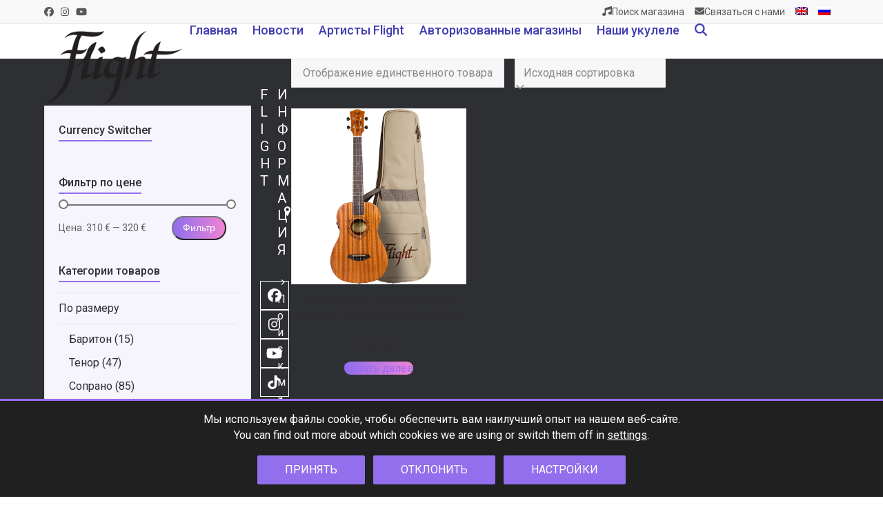

--- FILE ---
content_type: text/html; charset=UTF-8
request_url: https://flightmusic.com/product-tag/soundwave-ru/?lang=ru
body_size: 31202
content:
<!DOCTYPE html>
<html lang="ru-RU" prefix="og: http://ogp.me/ns# fb: http://ogp.me/ns/fb# website: http://ogp.me/ns/website#" class="wpex-classic-style">
<head>
<meta charset="UTF-8">
<link rel="profile" href="https://gmpg.org/xfn/11">
<title>Soundwave &#8212; Flight Ukuleles</title>
<meta name='robots' content='max-image-preview:large' />
<link rel="alternate" hreflang="en" href="https://flightmusic.com/product-tag/soundwave/" />
<link rel="alternate" hreflang="ru" href="https://flightmusic.com/product-tag/soundwave-ru/?lang=ru" />
<link rel="alternate" hreflang="x-default" href="https://flightmusic.com/product-tag/soundwave/" />
<meta name="viewport" content="width=device-width, initial-scale=1">
<link rel='dns-prefetch' href='//challenges.cloudflare.com' />
<link rel="alternate" type="application/rss+xml" title="Flight Ukuleles &raquo; Лента" href="https://flightmusic.com/feed/?lang=ru" />
<link rel="alternate" type="application/rss+xml" title="Flight Ukuleles &raquo; Лента комментариев" href="https://flightmusic.com/comments/feed/?lang=ru" />
<link rel="alternate" type="application/rss+xml" title="Flight Ukuleles &raquo; Лента элемента Soundwave таксономии Метка" href="https://flightmusic.com/product-tag/soundwave-ru/?lang=ru/feed/" />
<style id='wp-img-auto-sizes-contain-inline-css'>
img:is([sizes=auto i],[sizes^="auto," i]){contain-intrinsic-size:3000px 1500px}
/*# sourceURL=wp-img-auto-sizes-contain-inline-css */
</style>
<link rel='stylesheet' id='stec-widget-events-list-css' href='https://flightmusic.com/wp-content/plugins/stachethemes_event_calendar/assets/css/front/style.widget-events.min.css?ver=3.2.4' media='all' />
<link rel="preload" href="https://flightmusic.com/wp-content/plugins/stachethemes_event_calendar/assets/css/fonts/css/all.min.css?ver=3.2.4" as="style" onload="this.rel='stylesheet';" media="all"><link rel='stylesheet' id='js_composer_front-css' href='https://flightmusic.com/wp-content/plugins/js_composer/assets/css/js_composer.min.css?ver=8.7.2' media='all' />
<link rel='stylesheet' id='sbi_styles-css' href='https://flightmusic.com/wp-content/plugins/instagram-feed/css/sbi-styles.min.css?ver=6.10.0' media='all' />
<link rel='stylesheet' id='contact-form-7-css' href='https://flightmusic.com/wp-content/plugins/contact-form-7/includes/css/styles.css?ver=6.1.4' media='all' />
<link rel='stylesheet' id='mailerlite_forms.css-css' href='https://flightmusic.com/wp-content/plugins/official-mailerlite-sign-up-forms/assets/css/mailerlite_forms.css?ver=1.7.18' media='all' />
<link rel='stylesheet' id='wcml-dropdown-0-css' href='//flightmusic.com/wp-content/plugins/woocommerce-multilingual/templates/currency-switchers/legacy-dropdown/style.css?ver=5.5.1' media='all' />
<style id='woocommerce-inline-inline-css'>
.woocommerce form .form-row .required { visibility: visible; }
/*# sourceURL=woocommerce-inline-inline-css */
</style>
<link rel='stylesheet' id='wpsl-styles-css' href='https://flightmusic.com/wp-content/plugins/wp-store-locator/css/styles.min.css?ver=2.2.261' media='all' />
<link rel='stylesheet' id='wpml-menu-item-0-css' href='https://flightmusic.com/wp-content/plugins/sitepress-multilingual-cms/templates/language-switchers/menu-item/style.min.css?ver=1' media='all' />
<link rel='stylesheet' id='parent-style-css' href='https://flightmusic.com/wp-content/themes/Total/style.css?ver=6.5' media='all' />
<link rel='stylesheet' id='flags-css' href='https://flightmusic.com/wp-content/themes/total-child-theme/css/flag-icon.min.css?ver=6.5' media='all' />
<link rel='stylesheet' id='wpex-woocommerce-css' href='https://flightmusic.com/wp-content/themes/Total/assets/css/frontend/woocommerce/core.min.css?ver=6.5' media='all' />
<link rel='stylesheet' id='wpex-style-css' href='https://flightmusic.com/wp-content/themes/total-child-theme/style.css?ver=6.5' media='all' />
<link rel='stylesheet' id='wpex-mobile-menu-breakpoint-max-css' href='https://flightmusic.com/wp-content/themes/Total/assets/css/frontend/breakpoints/max.min.css?ver=6.5' media='only screen and (max-width:768px)' />
<link rel='stylesheet' id='wpex-mobile-menu-breakpoint-min-css' href='https://flightmusic.com/wp-content/themes/Total/assets/css/frontend/breakpoints/min.min.css?ver=6.5' media='only screen and (min-width:769px)' />
<link rel='stylesheet' id='vcex-shortcodes-css' href='https://flightmusic.com/wp-content/themes/Total/assets/css/frontend/vcex-shortcodes.min.css?ver=6.5' media='all' />
<link rel='stylesheet' id='wp-members-css' href='https://flightmusic.com/wp-content/plugins/wp-members/assets/css/forms/generic-no-float.min.css?ver=3.5.4.4' media='all' />
<link rel='stylesheet' id='wpex-wpbakery-css' href='https://flightmusic.com/wp-content/themes/Total/assets/css/frontend/wpbakery.min.css?ver=6.5' media='all' />
<link rel='stylesheet' id='sib-front-css-css' href='https://flightmusic.com/wp-content/plugins/mailin/css/mailin-front.css?ver=6.9' media='all' />
<link rel='stylesheet' id='moove_gdpr_frontend-css' href='https://flightmusic.com/wp-content/plugins/gdpr-cookie-compliance/dist/styles/gdpr-main-nf.css?ver=5.0.9' media='all' />
<style id='moove_gdpr_frontend-inline-css'>
				#moove_gdpr_cookie_modal .moove-gdpr-modal-content .moove-gdpr-tab-main h3.tab-title, 
				#moove_gdpr_cookie_modal .moove-gdpr-modal-content .moove-gdpr-tab-main span.tab-title,
				#moove_gdpr_cookie_modal .moove-gdpr-modal-content .moove-gdpr-modal-left-content #moove-gdpr-menu li a, 
				#moove_gdpr_cookie_modal .moove-gdpr-modal-content .moove-gdpr-modal-left-content #moove-gdpr-menu li button,
				#moove_gdpr_cookie_modal .moove-gdpr-modal-content .moove-gdpr-modal-left-content .moove-gdpr-branding-cnt a,
				#moove_gdpr_cookie_modal .moove-gdpr-modal-content .moove-gdpr-modal-footer-content .moove-gdpr-button-holder a.mgbutton, 
				#moove_gdpr_cookie_modal .moove-gdpr-modal-content .moove-gdpr-modal-footer-content .moove-gdpr-button-holder button.mgbutton,
				#moove_gdpr_cookie_modal .cookie-switch .cookie-slider:after, 
				#moove_gdpr_cookie_modal .cookie-switch .slider:after, 
				#moove_gdpr_cookie_modal .switch .cookie-slider:after, 
				#moove_gdpr_cookie_modal .switch .slider:after,
				#moove_gdpr_cookie_info_bar .moove-gdpr-info-bar-container .moove-gdpr-info-bar-content p, 
				#moove_gdpr_cookie_info_bar .moove-gdpr-info-bar-container .moove-gdpr-info-bar-content p a,
				#moove_gdpr_cookie_info_bar .moove-gdpr-info-bar-container .moove-gdpr-info-bar-content a.mgbutton, 
				#moove_gdpr_cookie_info_bar .moove-gdpr-info-bar-container .moove-gdpr-info-bar-content button.mgbutton,
				#moove_gdpr_cookie_modal .moove-gdpr-modal-content .moove-gdpr-tab-main .moove-gdpr-tab-main-content h1, 
				#moove_gdpr_cookie_modal .moove-gdpr-modal-content .moove-gdpr-tab-main .moove-gdpr-tab-main-content h2, 
				#moove_gdpr_cookie_modal .moove-gdpr-modal-content .moove-gdpr-tab-main .moove-gdpr-tab-main-content h3, 
				#moove_gdpr_cookie_modal .moove-gdpr-modal-content .moove-gdpr-tab-main .moove-gdpr-tab-main-content h4, 
				#moove_gdpr_cookie_modal .moove-gdpr-modal-content .moove-gdpr-tab-main .moove-gdpr-tab-main-content h5, 
				#moove_gdpr_cookie_modal .moove-gdpr-modal-content .moove-gdpr-tab-main .moove-gdpr-tab-main-content h6,
				#moove_gdpr_cookie_modal .moove-gdpr-modal-content.moove_gdpr_modal_theme_v2 .moove-gdpr-modal-title .tab-title,
				#moove_gdpr_cookie_modal .moove-gdpr-modal-content.moove_gdpr_modal_theme_v2 .moove-gdpr-tab-main h3.tab-title, 
				#moove_gdpr_cookie_modal .moove-gdpr-modal-content.moove_gdpr_modal_theme_v2 .moove-gdpr-tab-main span.tab-title,
				#moove_gdpr_cookie_modal .moove-gdpr-modal-content.moove_gdpr_modal_theme_v2 .moove-gdpr-branding-cnt a {
					font-weight: inherit				}
			#moove_gdpr_cookie_modal,#moove_gdpr_cookie_info_bar,.gdpr_cookie_settings_shortcode_content{font-family:inherit}#moove_gdpr_save_popup_settings_button{background-color:#373737;color:#fff}#moove_gdpr_save_popup_settings_button:hover{background-color:#000}#moove_gdpr_cookie_info_bar .moove-gdpr-info-bar-container .moove-gdpr-info-bar-content a.mgbutton,#moove_gdpr_cookie_info_bar .moove-gdpr-info-bar-container .moove-gdpr-info-bar-content button.mgbutton{background-color:#926fec}#moove_gdpr_cookie_modal .moove-gdpr-modal-content .moove-gdpr-modal-footer-content .moove-gdpr-button-holder a.mgbutton,#moove_gdpr_cookie_modal .moove-gdpr-modal-content .moove-gdpr-modal-footer-content .moove-gdpr-button-holder button.mgbutton,.gdpr_cookie_settings_shortcode_content .gdpr-shr-button.button-green{background-color:#926fec;border-color:#926fec}#moove_gdpr_cookie_modal .moove-gdpr-modal-content .moove-gdpr-modal-footer-content .moove-gdpr-button-holder a.mgbutton:hover,#moove_gdpr_cookie_modal .moove-gdpr-modal-content .moove-gdpr-modal-footer-content .moove-gdpr-button-holder button.mgbutton:hover,.gdpr_cookie_settings_shortcode_content .gdpr-shr-button.button-green:hover{background-color:#fff;color:#926fec}#moove_gdpr_cookie_modal .moove-gdpr-modal-content .moove-gdpr-modal-close i,#moove_gdpr_cookie_modal .moove-gdpr-modal-content .moove-gdpr-modal-close span.gdpr-icon{background-color:#926fec;border:1px solid #926fec}#moove_gdpr_cookie_info_bar span.moove-gdpr-infobar-allow-all.focus-g,#moove_gdpr_cookie_info_bar span.moove-gdpr-infobar-allow-all:focus,#moove_gdpr_cookie_info_bar button.moove-gdpr-infobar-allow-all.focus-g,#moove_gdpr_cookie_info_bar button.moove-gdpr-infobar-allow-all:focus,#moove_gdpr_cookie_info_bar span.moove-gdpr-infobar-reject-btn.focus-g,#moove_gdpr_cookie_info_bar span.moove-gdpr-infobar-reject-btn:focus,#moove_gdpr_cookie_info_bar button.moove-gdpr-infobar-reject-btn.focus-g,#moove_gdpr_cookie_info_bar button.moove-gdpr-infobar-reject-btn:focus,#moove_gdpr_cookie_info_bar span.change-settings-button.focus-g,#moove_gdpr_cookie_info_bar span.change-settings-button:focus,#moove_gdpr_cookie_info_bar button.change-settings-button.focus-g,#moove_gdpr_cookie_info_bar button.change-settings-button:focus{-webkit-box-shadow:0 0 1px 3px #926fec;-moz-box-shadow:0 0 1px 3px #926fec;box-shadow:0 0 1px 3px #926fec}#moove_gdpr_cookie_modal .moove-gdpr-modal-content .moove-gdpr-modal-close i:hover,#moove_gdpr_cookie_modal .moove-gdpr-modal-content .moove-gdpr-modal-close span.gdpr-icon:hover,#moove_gdpr_cookie_info_bar span[data-href]>u.change-settings-button{color:#926fec}#moove_gdpr_cookie_modal .moove-gdpr-modal-content .moove-gdpr-modal-left-content #moove-gdpr-menu li.menu-item-selected a span.gdpr-icon,#moove_gdpr_cookie_modal .moove-gdpr-modal-content .moove-gdpr-modal-left-content #moove-gdpr-menu li.menu-item-selected button span.gdpr-icon{color:inherit}#moove_gdpr_cookie_modal .moove-gdpr-modal-content .moove-gdpr-modal-left-content #moove-gdpr-menu li a span.gdpr-icon,#moove_gdpr_cookie_modal .moove-gdpr-modal-content .moove-gdpr-modal-left-content #moove-gdpr-menu li button span.gdpr-icon{color:inherit}#moove_gdpr_cookie_modal .gdpr-acc-link{line-height:0;font-size:0;color:transparent;position:absolute}#moove_gdpr_cookie_modal .moove-gdpr-modal-content .moove-gdpr-modal-close:hover i,#moove_gdpr_cookie_modal .moove-gdpr-modal-content .moove-gdpr-modal-left-content #moove-gdpr-menu li a,#moove_gdpr_cookie_modal .moove-gdpr-modal-content .moove-gdpr-modal-left-content #moove-gdpr-menu li button,#moove_gdpr_cookie_modal .moove-gdpr-modal-content .moove-gdpr-modal-left-content #moove-gdpr-menu li button i,#moove_gdpr_cookie_modal .moove-gdpr-modal-content .moove-gdpr-modal-left-content #moove-gdpr-menu li a i,#moove_gdpr_cookie_modal .moove-gdpr-modal-content .moove-gdpr-tab-main .moove-gdpr-tab-main-content a:hover,#moove_gdpr_cookie_info_bar.moove-gdpr-dark-scheme .moove-gdpr-info-bar-container .moove-gdpr-info-bar-content a.mgbutton:hover,#moove_gdpr_cookie_info_bar.moove-gdpr-dark-scheme .moove-gdpr-info-bar-container .moove-gdpr-info-bar-content button.mgbutton:hover,#moove_gdpr_cookie_info_bar.moove-gdpr-dark-scheme .moove-gdpr-info-bar-container .moove-gdpr-info-bar-content a:hover,#moove_gdpr_cookie_info_bar.moove-gdpr-dark-scheme .moove-gdpr-info-bar-container .moove-gdpr-info-bar-content button:hover,#moove_gdpr_cookie_info_bar.moove-gdpr-dark-scheme .moove-gdpr-info-bar-container .moove-gdpr-info-bar-content span.change-settings-button:hover,#moove_gdpr_cookie_info_bar.moove-gdpr-dark-scheme .moove-gdpr-info-bar-container .moove-gdpr-info-bar-content button.change-settings-button:hover,#moove_gdpr_cookie_info_bar.moove-gdpr-dark-scheme .moove-gdpr-info-bar-container .moove-gdpr-info-bar-content u.change-settings-button:hover,#moove_gdpr_cookie_info_bar span[data-href]>u.change-settings-button,#moove_gdpr_cookie_info_bar.moove-gdpr-dark-scheme .moove-gdpr-info-bar-container .moove-gdpr-info-bar-content a.mgbutton.focus-g,#moove_gdpr_cookie_info_bar.moove-gdpr-dark-scheme .moove-gdpr-info-bar-container .moove-gdpr-info-bar-content button.mgbutton.focus-g,#moove_gdpr_cookie_info_bar.moove-gdpr-dark-scheme .moove-gdpr-info-bar-container .moove-gdpr-info-bar-content a.focus-g,#moove_gdpr_cookie_info_bar.moove-gdpr-dark-scheme .moove-gdpr-info-bar-container .moove-gdpr-info-bar-content button.focus-g,#moove_gdpr_cookie_info_bar.moove-gdpr-dark-scheme .moove-gdpr-info-bar-container .moove-gdpr-info-bar-content a.mgbutton:focus,#moove_gdpr_cookie_info_bar.moove-gdpr-dark-scheme .moove-gdpr-info-bar-container .moove-gdpr-info-bar-content button.mgbutton:focus,#moove_gdpr_cookie_info_bar.moove-gdpr-dark-scheme .moove-gdpr-info-bar-container .moove-gdpr-info-bar-content a:focus,#moove_gdpr_cookie_info_bar.moove-gdpr-dark-scheme .moove-gdpr-info-bar-container .moove-gdpr-info-bar-content button:focus,#moove_gdpr_cookie_info_bar.moove-gdpr-dark-scheme .moove-gdpr-info-bar-container .moove-gdpr-info-bar-content span.change-settings-button.focus-g,span.change-settings-button:focus,button.change-settings-button.focus-g,button.change-settings-button:focus,#moove_gdpr_cookie_info_bar.moove-gdpr-dark-scheme .moove-gdpr-info-bar-container .moove-gdpr-info-bar-content u.change-settings-button.focus-g,#moove_gdpr_cookie_info_bar.moove-gdpr-dark-scheme .moove-gdpr-info-bar-container .moove-gdpr-info-bar-content u.change-settings-button:focus{color:#926fec}#moove_gdpr_cookie_modal .moove-gdpr-branding.focus-g span,#moove_gdpr_cookie_modal .moove-gdpr-modal-content .moove-gdpr-tab-main a.focus-g,#moove_gdpr_cookie_modal .moove-gdpr-modal-content .moove-gdpr-tab-main .gdpr-cd-details-toggle.focus-g{color:#926fec}#moove_gdpr_cookie_modal.gdpr_lightbox-hide{display:none}#moove_gdpr_cookie_info_bar .moove-gdpr-info-bar-container .moove-gdpr-info-bar-content a.mgbutton,#moove_gdpr_cookie_info_bar .moove-gdpr-info-bar-container .moove-gdpr-info-bar-content button.mgbutton,#moove_gdpr_cookie_modal .moove-gdpr-modal-content .moove-gdpr-modal-footer-content .moove-gdpr-button-holder a.mgbutton,#moove_gdpr_cookie_modal .moove-gdpr-modal-content .moove-gdpr-modal-footer-content .moove-gdpr-button-holder button.mgbutton,.gdpr-shr-button,#moove_gdpr_cookie_info_bar .moove-gdpr-infobar-close-btn{border-radius:0}
/*# sourceURL=moove_gdpr_frontend-inline-css */
</style>
<!--n2css--><!--n2js--><script src="https://flightmusic.com/wp-includes/js/jquery/jquery.min.js?ver=3.7.1" id="jquery-core-js"></script>
<script src="https://flightmusic.com/wp-includes/js/jquery/jquery-migrate.min.js?ver=3.4.1" id="jquery-migrate-js"></script>
<script src="//flightmusic.com/wp-content/plugins/revslider/sr6/assets/js/rbtools.min.js?ver=6.7.38" async id="tp-tools-js"></script>
<script src="//flightmusic.com/wp-content/plugins/revslider/sr6/assets/js/rs6.min.js?ver=6.7.38" async id="revmin-js"></script>
<script src="https://flightmusic.com/wp-content/plugins/woocommerce/assets/js/jquery-blockui/jquery.blockUI.min.js?ver=2.7.0-wc.10.4.2" id="wc-jquery-blockui-js" data-wp-strategy="defer"></script>
<script id="wc-add-to-cart-js-extra">
var wc_add_to_cart_params = {"ajax_url":"/wp-admin/admin-ajax.php?lang=ru","wc_ajax_url":"/?lang=ru&wc-ajax=%%endpoint%%","i18n_view_cart":"\u041f\u0440\u043e\u0441\u043c\u043e\u0442\u0440 \u043a\u043e\u0440\u0437\u0438\u043d\u044b","cart_url":"https://flightmusic.com/?page_id=670","is_cart":"","cart_redirect_after_add":"no"};
//# sourceURL=wc-add-to-cart-js-extra
</script>
<script src="https://flightmusic.com/wp-content/plugins/woocommerce/assets/js/frontend/add-to-cart.min.js?ver=10.4.2" id="wc-add-to-cart-js" data-wp-strategy="defer"></script>
<script src="https://flightmusic.com/wp-content/plugins/woocommerce/assets/js/js-cookie/js.cookie.min.js?ver=2.1.4-wc.10.4.2" id="wc-js-cookie-js" defer data-wp-strategy="defer"></script>
<script id="woocommerce-js-extra">
var woocommerce_params = {"ajax_url":"/wp-admin/admin-ajax.php?lang=ru","wc_ajax_url":"/?lang=ru&wc-ajax=%%endpoint%%","i18n_password_show":"\u041f\u043e\u043a\u0430\u0437\u0430\u0442\u044c \u043f\u0430\u0440\u043e\u043b\u044c","i18n_password_hide":"\u0421\u043a\u0440\u044b\u0442\u044c \u043f\u0430\u0440\u043e\u043b\u044c"};
//# sourceURL=woocommerce-js-extra
</script>
<script src="https://flightmusic.com/wp-content/plugins/woocommerce/assets/js/frontend/woocommerce.min.js?ver=10.4.2" id="woocommerce-js" defer data-wp-strategy="defer"></script>
<script src="https://flightmusic.com/wp-content/plugins/js_composer/assets/js/vendors/woocommerce-add-to-cart.js?ver=8.7.2" id="vc_woocommerce-add-to-cart-js-js"></script>
<script id="wpex-core-js-extra">
var wpex_theme_params = {"selectArrowIcon":"\u003Cspan class=\"wpex-select-arrow__icon wpex-icon--sm wpex-flex wpex-icon\" aria-hidden=\"true\"\u003E\u003Csvg viewBox=\"0 0 24 24\" xmlns=\"http://www.w3.org/2000/svg\"\u003E\u003Crect fill=\"none\" height=\"24\" width=\"24\"/\u003E\u003Cg transform=\"matrix(0, -1, 1, 0, -0.115, 23.885)\"\u003E\u003Cpolygon points=\"17.77,3.77 16,2 6,12 16,22 17.77,20.23 9.54,12\"/\u003E\u003C/g\u003E\u003C/svg\u003E\u003C/span\u003E","customSelects":".widget_categories form,.widget_archive select,.vcex-form-shortcode select,.woocommerce-ordering .orderby,#dropdown_product_cat,.single-product .variations_form .variations select","scrollToHash":"1","localScrollFindLinks":"1","localScrollHighlight":"1","localScrollUpdateHash":"1","scrollToHashTimeout":"500","localScrollTargets":"li.local-scroll a, a.local-scroll, .local-scroll-link, .local-scroll-link \u003E a,.sidr-class-local-scroll-link,li.sidr-class-local-scroll \u003E span \u003E a,li.sidr-class-local-scroll \u003E a","scrollToBehavior":"smooth"};
//# sourceURL=wpex-core-js-extra
</script>
<script src="https://flightmusic.com/wp-content/themes/Total/assets/js/frontend/core.min.js?ver=6.5" id="wpex-core-js" defer data-wp-strategy="defer"></script>
<script id="wpex-inline-js-after">
!function(){const e=document.querySelector("html"),t=()=>{const t=window.innerWidth-document.documentElement.clientWidth;t&&e.style.setProperty("--wpex-scrollbar-width",`${t}px`)};t(),window.addEventListener("resize",(()=>{t()}))}();
//# sourceURL=wpex-inline-js-after
</script>
<script src="https://flightmusic.com/wp-content/themes/Total/assets/js/frontend/search/overlay.min.js?ver=6.5" id="wpex-search-overlay-js" defer data-wp-strategy="defer"></script>
<script id="wpex-sticky-topbar-js-extra">
var wpex_sticky_topbar_params = {"breakpoint":"0"};
//# sourceURL=wpex-sticky-topbar-js-extra
</script>
<script src="https://flightmusic.com/wp-content/themes/Total/assets/js/frontend/sticky/topbar.min.js?ver=6.5" id="wpex-sticky-topbar-js" defer data-wp-strategy="defer"></script>
<script id="wpex-sticky-header-js-extra">
var wpex_sticky_header_params = {"breakpoint":"769","mobileSupport":"1","shrink":"1","shrinkOnMobile":"1","shrinkHeight":"100","shrink_speed":".3s","shrink_delay":"1"};
//# sourceURL=wpex-sticky-header-js-extra
</script>
<script src="https://flightmusic.com/wp-content/themes/Total/assets/js/frontend/sticky/header.min.js?ver=6.5" id="wpex-sticky-header-js" defer data-wp-strategy="defer"></script>
<script id="wpex-mobile-menu-sidr-js-extra">
var wpex_mobile_menu_sidr_params = {"breakpoint":"768","i18n":{"openSubmenu":"Open submenu of %s","closeSubmenu":"Close submenu of %s"},"openSubmenuIcon":"\u003Cspan class=\"wpex-open-submenu__icon wpex-transition-transform wpex-duration-300 wpex-icon\" aria-hidden=\"true\"\u003E\u003Csvg xmlns=\"http://www.w3.org/2000/svg\" viewBox=\"0 0 448 512\"\u003E\u003Cpath d=\"M201.4 342.6c12.5 12.5 32.8 12.5 45.3 0l160-160c12.5-12.5 12.5-32.8 0-45.3s-32.8-12.5-45.3 0L224 274.7 86.6 137.4c-12.5-12.5-32.8-12.5-45.3 0s-12.5 32.8 0 45.3l160 160z\"/\u003E\u003C/svg\u003E\u003C/span\u003E","source":"#site-navigation","side":"left","dark_surface":"1","displace":"","aria_label":"Mobile menu","aria_label_close":"Close mobile menu","class":"has-background","speed":"300"};
//# sourceURL=wpex-mobile-menu-sidr-js-extra
</script>
<script src="https://flightmusic.com/wp-content/themes/Total/assets/js/frontend/mobile-menu/sidr.min.js?ver=6.5" id="wpex-mobile-menu-sidr-js" defer data-wp-strategy="defer"></script>
<script id="sib-front-js-js-extra">
var sibErrMsg = {"invalidMail":"Please fill out valid email address","requiredField":"Please fill out required fields","invalidDateFormat":"Please fill out valid date format","invalidSMSFormat":"Please fill out valid phone number"};
var ajax_sib_front_object = {"ajax_url":"https://flightmusic.com/wp-admin/admin-ajax.php","ajax_nonce":"2ba755ee11","flag_url":"https://flightmusic.com/wp-content/plugins/mailin/img/flags/"};
//# sourceURL=sib-front-js-js-extra
</script>
<script src="https://flightmusic.com/wp-content/plugins/mailin/js/mailin-front.js?ver=1765207149" id="sib-front-js-js"></script>
<script></script><link rel="https://api.w.org/" href="https://flightmusic.com/wp-json/" /><link rel="alternate" title="JSON" type="application/json" href="https://flightmusic.com/wp-json/wp/v2/product_tag/274" /><link rel="EditURI" type="application/rsd+xml" title="RSD" href="https://flightmusic.com/xmlrpc.php?rsd" />
<meta name="generator" content="WordPress 6.9" />
<meta name="generator" content="WooCommerce 10.4.2" />


<!-- Open Graph data is managed by Alex MacArthur's Complete Open Graph plugin. (v3.4.5) -->
<!-- https://wordpress.org/plugins/complete-open-graph/ -->
<meta property='og:site_name' content='Flight Ukuleles' />
<meta property='og:url' content='https://flightmusic.com/?lang=ru' />
<meta property='og:locale' content='ru_RU' />
<meta property='og:description' content='Let Your Music Take Flight' />
<meta property='og:title' content='Flight Ukuleles' />
<meta property='og:type' content='website' />
<meta property='og:image' content='https://flightmusic.com/wp-content/uploads/2020/12/logo_merch_square-1-e1608200700655.jpg' />
<meta property='og:image:width' content='200' />
<meta property='og:image:height' content='200' />
<meta name='twitter:card' content='summary' />
<meta name='twitter:title' content='Flight Ukuleles' />
<meta name='twitter:image' content='https://flightmusic.com/wp-content/uploads/2020/12/logo_merch_square-1-e1608200700655.jpg' />
<meta name='twitter:description' content='Let Your Music Take Flight' />
<!-- End Complete Open Graph. | 0.0024850368499756s -->

            <!-- MailerLite Universal -->
            <script>
                (function (m, a, i, l, e, r) {
                    m['MailerLiteObject'] = e;

                    function f() {
                        var c = {a: arguments, q: []};
                        var r = this.push(c);
                        return "number" != typeof r ? r : f.bind(c.q);
                    }

                    f.q = f.q || [];
                    m[e] = m[e] || f.bind(f.q);
                    m[e].q = m[e].q || f.q;
                    r = a.createElement(i);
                    var _ = a.getElementsByTagName(i)[0];
                    r.async = 1;
                    r.src = l + '?' + (~~(new Date().getTime() / 10000000));
                    _.parentNode.insertBefore(r, _);
                })(window, document, 'script', 'https://static.mailerlite.com/js/universal.js', 'ml');

                var ml_account = ml('accounts', '3109600', 'j2b8g8f5u7', 'load');
            </script>
            <!-- End MailerLite Universal -->
         <style> .ppw-ppf-input-container { background-color: !important; padding: px!important; border-radius: px!important; } .ppw-ppf-input-container div.ppw-ppf-headline { font-size: px!important; font-weight: !important; color: !important; } .ppw-ppf-input-container div.ppw-ppf-desc { font-size: px!important; font-weight: !important; color: !important; } .ppw-ppf-input-container label.ppw-pwd-label { font-size: px!important; font-weight: !important; color: !important; } div.ppwp-wrong-pw-error { font-size: px!important; font-weight: !important; color: #dc3232!important; background: !important; } .ppw-ppf-input-container input[type='submit'] { color: !important; background: !important; } .ppw-ppf-input-container input[type='submit']:hover { color: !important; background: !important; } .ppw-ppf-desc-below { font-size: px!important; font-weight: !important; color: !important; } </style>  <style> .ppw-form { background-color: !important; padding: px!important; border-radius: px!important; } .ppw-headline.ppw-pcp-pf-headline { font-size: px!important; font-weight: !important; color: !important; } .ppw-description.ppw-pcp-pf-desc { font-size: px!important; font-weight: !important; color: !important; } .ppw-pcp-pf-desc-above-btn { display: block; } .ppw-pcp-pf-desc-below-form { font-size: px!important; font-weight: !important; color: !important; } .ppw-input label.ppw-pcp-password-label { font-size: px!important; font-weight: !important; color: !important; } .ppw-form input[type='submit'] { color: !important; background: !important; } .ppw-form input[type='submit']:hover { color: !important; background: !important; } div.ppw-error.ppw-pcp-pf-error-msg { font-size: px!important; font-weight: !important; color: #dc3232!important; background: !important; } </style> <meta name="generator" content="WPML ver:4.7.6 stt:1,45,2;" />
        <script type='text/javascript'>
            if (typeof ajaxurl === 'undefined') {
                var ajaxurl = 'https://flightmusic.com/wp-admin/admin-ajax.php';
            }
            if (typeof resturl === 'undefined') {
                var resturl = 'https://flightmusic.com/wp-json/';
            }
        </script>
        <!-- Analytics by WP Statistics - https://wp-statistics.com -->
	<meta name="p:domain_verify" content="b88e92c7d0a5973e04098667e1da0b9b" />
<link rel="icon" href="https://flightmusic.com/wp-content/uploads/2017/10/favicon.png" sizes="32x32"><link rel="shortcut icon" href="https://flightmusic.com/wp-content/uploads/2017/10/favicon.png"><link rel="apple-touch-icon" href="https://flightmusic.com/wp-content/uploads/2017/10/apple-iphone-icon.png" sizes="57x57" ><link rel="apple-touch-icon" href="https://flightmusic.com/wp-content/uploads/2017/10/apple-ipad-icon.png" sizes="76x76" ><link rel="apple-touch-icon" href="https://flightmusic.com/wp-content/uploads/2017/10/apple-iphone-retina-icon.png" sizes="120x120"><link rel="apple-touch-icon" href="https://flightmusic.com/wp-content/uploads/2017/10/apple-ipad-retina-icon.png" sizes="114x114">	<noscript><style>.woocommerce-product-gallery{ opacity: 1 !important; }</style></noscript>
	<!-- Instagram Feed CSS -->
<style type="text/css">
#sb_instagram #sbi_load .sbi_load_btn, #sb_instagram .sbi_follow_btn a {
	padding: 9px 20px;
	margin: 5px auto 0;
	border-radius: 2px;
	font-size: .923em;
}
</style>
<script type="text/javascript" src="https://cdn.brevo.com/js/sdk-loader.js" async></script>
<script type="text/javascript">
  window.Brevo = window.Brevo || [];
  window.Brevo.push(['init', {"client_key":"wlwmovntky5ya7shxi1bl9s3","email_id":null,"push":{"customDomain":"https:\/\/flightmusic.com\/wp-content\/plugins\/mailin\/"},"service_worker_url":"sw.js?key=${key}","frame_url":"brevo-frame.html"}]);
</script><noscript><style>body:not(.content-full-screen) .wpex-vc-row-stretched[data-vc-full-width-init="false"]{visibility:visible;}</style></noscript><script>function setREVStartSize(e){
			//window.requestAnimationFrame(function() {
				window.RSIW = window.RSIW===undefined ? window.innerWidth : window.RSIW;
				window.RSIH = window.RSIH===undefined ? window.innerHeight : window.RSIH;
				try {
					var pw = document.getElementById(e.c).parentNode.offsetWidth,
						newh;
					pw = pw===0 || isNaN(pw) || (e.l=="fullwidth" || e.layout=="fullwidth") ? window.RSIW : pw;
					e.tabw = e.tabw===undefined ? 0 : parseInt(e.tabw);
					e.thumbw = e.thumbw===undefined ? 0 : parseInt(e.thumbw);
					e.tabh = e.tabh===undefined ? 0 : parseInt(e.tabh);
					e.thumbh = e.thumbh===undefined ? 0 : parseInt(e.thumbh);
					e.tabhide = e.tabhide===undefined ? 0 : parseInt(e.tabhide);
					e.thumbhide = e.thumbhide===undefined ? 0 : parseInt(e.thumbhide);
					e.mh = e.mh===undefined || e.mh=="" || e.mh==="auto" ? 0 : parseInt(e.mh,0);
					if(e.layout==="fullscreen" || e.l==="fullscreen")
						newh = Math.max(e.mh,window.RSIH);
					else{
						e.gw = Array.isArray(e.gw) ? e.gw : [e.gw];
						for (var i in e.rl) if (e.gw[i]===undefined || e.gw[i]===0) e.gw[i] = e.gw[i-1];
						e.gh = e.el===undefined || e.el==="" || (Array.isArray(e.el) && e.el.length==0)? e.gh : e.el;
						e.gh = Array.isArray(e.gh) ? e.gh : [e.gh];
						for (var i in e.rl) if (e.gh[i]===undefined || e.gh[i]===0) e.gh[i] = e.gh[i-1];
											
						var nl = new Array(e.rl.length),
							ix = 0,
							sl;
						e.tabw = e.tabhide>=pw ? 0 : e.tabw;
						e.thumbw = e.thumbhide>=pw ? 0 : e.thumbw;
						e.tabh = e.tabhide>=pw ? 0 : e.tabh;
						e.thumbh = e.thumbhide>=pw ? 0 : e.thumbh;
						for (var i in e.rl) nl[i] = e.rl[i]<window.RSIW ? 0 : e.rl[i];
						sl = nl[0];
						for (var i in nl) if (sl>nl[i] && nl[i]>0) { sl = nl[i]; ix=i;}
						var m = pw>(e.gw[ix]+e.tabw+e.thumbw) ? 1 : (pw-(e.tabw+e.thumbw)) / (e.gw[ix]);
						newh =  (e.gh[ix] * m) + (e.tabh + e.thumbh);
					}
					var el = document.getElementById(e.c);
					if (el!==null && el) el.style.height = newh+"px";
					el = document.getElementById(e.c+"_wrapper");
					if (el!==null && el) {
						el.style.height = newh+"px";
						el.style.display = "block";
					}
				} catch(e){
					console.log("Failure at Presize of Slider:" + e)
				}
			//});
		  };</script>
		<style id="wp-custom-css">
			#site-navigation-wrap{margin-left:200px;}@media screen and (max-width:1000px){#site-navigation-wrap{top:32%;}}.woocommerce ul.products li.product .woocommerce-loop-product__title{min-height:60px;}		</style>
		<noscript><style> .wpb_animate_when_almost_visible { opacity: 1; }</style></noscript><style data-type="wpex-css" id="wpex-css">/*TYPOGRAPHY*/:root{--wpex-body-font-family:Roboto,sans-serif;--wpex-body-font-weight:400;--wpex-body-font-style:normal;--wpex-body-font-size:16px;--wpex-body-color:#2e2e33;}:root{--wpex-heading-font-family:'Noto Serif';--wpex-heading-font-weight:600;--wpex-heading-font-style:normal;--wpex-heading-color:#2e2e33;}:root{--wpex-btn-font-family:Roboto,sans-serif;--wpex-btn-font-weight:400;--wpex-btn-font-style:normal;}#top-bar-content{font-family:Roboto,sans-serif;font-weight:400;font-style:normal;font-size:14px;}.header-aside-content{font-family:Roboto,sans-serif;font-weight:400;font-style:normal;font-size:16px;color:#2e2e33;}.main-navigation-ul .link-inner{font-family:Roboto,sans-serif;font-weight:500;font-style:normal;font-size:18px;letter-spacing:0px;}.main-navigation-ul .sub-menu .link-inner{font-family:Roboto,sans-serif;font-weight:400;font-style:normal;font-size:16px;}.wpex-mobile-menu,#sidr-main{font-family:Roboto,sans-serif;font-weight:500;font-style:normal;font-size:18px;}.blog-entry-title.entry-title,.blog-entry-title.entry-title a,.blog-entry-title.entry-title a:hover{font-family:Roboto,sans-serif;font-weight:400;font-style:normal;font-size:20px;color:#2e2e33;line-height:1.25;}body.single-post .single-post-title{font-family:Roboto,sans-serif;font-weight:400;font-style:normal;font-size:30px;color:#2e2e33;line-height:1.25;}.sidebar-box .widget-title{font-family:Roboto,sans-serif;font-weight:500;font-size:16px;margin:0px 0px 15px 0px;}.theme-heading{font-family:'Roboto Condensed';font-weight:400;font-style:normal;color:#2e2e33;line-height:1.20;margin:0px 0px 15px 0px;}h1,.wpex-h1{font-family:'Noto Serif';font-weight:600;font-style:normal;color:#413cb0;}h2,.wpex-h2{font-family:'Noto Serif';font-weight:600;font-style:normal;color:#2e2e33;}h3,.wpex-h3{font-family:Roboto,sans-serif;font-weight:400;font-style:normal;color:#2e2e33;}h4,.wpex-h4{font-family:Roboto,sans-serif;font-weight:500;font-style:normal;color:#2e2e33;}#footer-widgets{font-family:Roboto,sans-serif;font-weight:400;font-style:normal;text-transform:none;}.footer-widget .widget-title{font-family:Roboto,sans-serif;font-weight:400;font-style:normal;font-size:20px;text-transform:uppercase;}#copyright{font-family:Roboto,sans-serif;font-weight:400;font-style:normal;font-size:14px;text-transform:uppercase;}#footer-bottom-menu{font-family:Roboto,sans-serif;font-weight:300;font-style:normal;font-size:14px;text-transform:uppercase;}.woocommerce-loop-product__title,.woocommerce-loop-category__title{font-family:Roboto,sans-serif;font-weight:400;font-style:normal;font-size:16px;color:#2e2e33;line-height:1.25;margin:0px 0px 3px 0px;}.woocommerce div.product .product_title{font-family:'Roboto Condensed';font-weight:400;font-style:normal;font-size:30px;color:#2e2e33;line-height:1.20;margin:0px 0px 10px 0px;}.up-sells >h2,.related.products >h2,.woocommerce-tabs .panel >h2{font-family:'Roboto Condensed';font-weight:400;font-size:22px;color:#2e2e33;line-height:1.20;margin:0px 0px 10px 0px;}/*ADVANCED STYLING CSS*/:where(.woocommerce-pagination){text-align:end}/*CUSTOMIZER STYLING*/:root{--wpex-bg-color:#ffffff;--wpex-accent:#926fec;--wpex-accent-alt:#926fec;--wpex-border-main:#e4e4e4;--wpex-link-color:#996af4;--wpex-hover-heading-link-color:#996af4;--wpex-hover-link-color:#9d71f4;--wpex-btn-border-radius:2px;--wpex-btn-color:#ffffff;--wpex-hover-btn-color:#ffffff;--wpex-btn-bg:#996af4;--wpex-hover-btn-bg:#9d71f4;--wpex-input-border-radius:1px;--wpex-input-color:#2e2e33;--wpex-focus-input-color:#2e2e33;--wpex-input-bg:#f9f9f9;--wpex-focus-input-bg:#f9f9f9;--wpex-input-border-width:1px;--wpex-focus-input-color:#2e2e33;--wpex-table-thead-bg:#926fec;--wpex-table-thead-color:#ffffff;--wpex-table-th-color:#2e2e33;--wpex-table-cell-border-color:#e4e4e4;--wpex-pagination-link-padding:8px 11px 8px 11px;--wpex-pagination-border-color:#e4e4e4;--wpex-pagination-link-color:#2e2e33;--wpex-hover-pagination-link-color:#2e2e33;--wpex-active-pagination-link-color:#2e2e33;--wpex-active-pagination-link-color:#2e2e33;--wpex-pagination-link-bg:#f8f8f8;--wpex-site-header-shrink-start-height:135px;--wpex-site-header-shrink-end-height:80px;--wpex-vc-column-inner-margin-bottom:0px;--wpex-woo-price-color:#2e2e33;}.site-boxed{--wpex-bg-color:#ffffff;}::selection{background:#996af4;color:#ffffff;}::-moz-selection{background:#996af4;color:#ffffff;}.page-header-disabled:not(.has-overlay-header):not(.no-header-margin) #content-wrap{padding-block-start:30px;}.page-header.wpex-supports-mods{padding-block-start:2px;padding-block-end:2px;background-color:#ffffff;border-top-color:#e4e4e4;border-bottom-color:#e4e4e4;}.page-header{margin-block-end:30px;}.page-header.wpex-supports-mods .page-header-title{color:#2e2e33;}.site-breadcrumbs{color:#585858;}.site-breadcrumbs .sep{color:#e0ac72;}#site-scroll-top{min-width:40px;min-height:40px;font-size:25px;border-radius:3px!important;margin-inline-end:25px;margin-block-end:30px;background-color:#926fec;color:#ffffff;}#site-scroll-top:hover{background-color:#996af4;color:#ffffff;}:root,.site-boxed.wpex-responsive #wrap{--wpex-container-width:1200px;}#top-bar-wrap{background-color:#f8f8f8;border-color:#e4e4e4;}.wpex-top-bar-sticky{background-color:#f8f8f8;}#top-bar{color:#585858;--wpex-text-2:#585858;--wpex-text-3:#585858;--wpex-text-4:#585858;--wpex-link-color:#585858;--wpex-hover-link-color:#996af4;padding-block-start:3px;padding-block-end:3px;}#top-bar-social a.wpex-social-btn-no-style{color:#585858;}#top-bar-social a.wpex-social-btn-no-style:hover{color:#e0ac72;}.header-padding{padding-block-start:10px;padding-block-end:10px;}#site-header{--wpex-site-header-bg-color:#ffffff;}.logo-padding{padding-block-start:0px;padding-block-end:0px;}#site-navigation-wrap{--wpex-main-nav-link-color:#413cb0;--wpex-hover-main-nav-link-color:#413cb0;--wpex-active-main-nav-link-color:#413cb0;--wpex-hover-main-nav-link-color:#413cb0;--wpex-active-main-nav-link-color:#413cb0;}#mobile-menu,#mobile-icons-menu{--wpex-link-color:#2e2e33;--wpex-hover-link-color:#2e2e33;--wpex-hover-link-color:#2e2e33;}#sidr-main,.sidr-class-dropdown-menu ul{background-color:#2e2e33;}#sidr-main{color:#ffffff;--wpex-link-color:#ffffff;--wpex-text-2:#ffffff;--wpex-hover-link-color:#b6b3e5;}#sidebar{background-color:#f6f4fc;padding:20px 20px 20px 20px;color:#2e2e33;--wpex-link-color:#2e2e33;--wpex-hover-link-color:#2e2e33;--wpex-widget-link-color:#2e2e33;--wpex-hover-link-color:#926fec;--wpex-hover-widget-link-color:#926fec;}#sidebar .widget-title{color:#2e2e33;padding:5px 0px 4px 0px;text-align:left;}#footer{--wpex-surface-1:#2e2f33;background-color:#2e2f33;color:#ffffff;--wpex-heading-color:#ffffff;--wpex-text-2:#ffffff;--wpex-text-3:#ffffff;--wpex-text-4:#ffffff;--wpex-border-main:#2e2f33;--wpex-table-cell-border-color:#2e2f33;--wpex-link-color:#ffffff;--wpex-hover-link-color:#ffffff;--wpex-hover-link-color:#926fec;}.footer-widget .widget-title{color:#fffefe;}.footer-box.col-1{width:27%;}.footer-box.col-2{width:18%;}.footer-box.col-3{width:27%;}.footer-box.col-4{width:25%;}#footer-bottom{background-color:#926fec;color:#ffffff;--wpex-text-2:#ffffff;--wpex-text-3:#ffffff;--wpex-text-4:#ffffff;--wpex-link-color:#ffffff;--wpex-hover-link-color:#ffffff;--wpex-hover-link-color:#ffffff;}.woocommerce span.onsale{background-color:#ff6666;color:#ffffff;}.woocommerce span.onsale,.woocommerce .outofstock-badge{border-radius:2px;padding:10px 13px 10px 13px;}.woocommerce ul.products li.product .woocommerce-loop-product__title:hover,.woocommerce ul.products li.product .woocommerce-loop-category__title:hover{color:#413cb0;}li.product .price{--wpex-woo-price-color:#2e2e33;}.product .summary{--wpex-woo-price-color:#926fec;}.woocommerce p.stars{--wpex-star-rating-color:#f7c51e;}.woocommerce .star-rating{--wpex-star-rating-color:#f7c51e;}@media only screen and (min-width:960px){#site-logo .logo-img{max-width:200px;}}@media only screen and (max-width:767px){#site-logo .logo-img{max-width:140px;}}@media only screen and (min-width:768px) and (max-width:959px){#site-logo .logo-img{max-width:150px;}}</style><link rel='stylesheet' id='wpex-google-font-roboto-css' href='https://fonts.googleapis.com/css2?family=Roboto:ital,wght@0,100;0,200;0,300;0,400;0,500;0,600;0,700;0,800;0,900;1,100;1,200;1,300;1,400;1,500;1,600;1,700;1,800;1,900&#038;display=swap&#038;subset=latin,%20latin-ext' media='all' />
<link rel='stylesheet' id='wpex-google-font-noto-serif-css' href='https://fonts.googleapis.com/css2?family=Noto+Serif:ital,wght@0,100;0,200;0,300;0,400;0,500;0,600;0,700;0,800;0,900;1,100;1,200;1,300;1,400;1,500;1,600;1,700;1,800;1,900&#038;display=swap&#038;subset=latin,%20latin-ext' media='all' />
<link rel='stylesheet' id='wpex-google-font-roboto-condensed-css' href='https://fonts.googleapis.com/css2?family=Roboto+Condensed:ital,wght@0,100;0,200;0,300;0,400;0,500;0,600;0,700;0,800;0,900;1,100;1,200;1,300;1,400;1,500;1,600;1,700;1,800;1,900&#038;display=swap&#038;subset=latin,%20latin-ext' media='all' />
<link rel='stylesheet' id='rs-plugin-settings-css' href='//flightmusic.com/wp-content/plugins/revslider/sr6/assets/css/rs6.css?ver=6.7.38' media='all' />
<style id='rs-plugin-settings-inline-css'>
#rs-demo-id {}
/*# sourceURL=rs-plugin-settings-inline-css */
</style>
</head>

<body class="archive tax-product_tag term-soundwave-ru term-274 wp-custom-logo wp-embed-responsive wp-theme-Total wp-child-theme-total-child-theme theme-Total woocommerce woocommerce-page woocommerce-no-js wpml-language-ru wpex-theme wpex-responsive full-width-main-layout no-composer wpex-live-site wpex-has-primary-bottom-spacing site-full-width content-left-sidebar has-sidebar has-topbar sidebar-widget-icons hasnt-overlay-header page-header-disabled wpex-antialiased has-mobile-menu wpex-mobile-toggle-menu-icon_buttons wpex-no-js wpb-js-composer js-comp-ver-8.7.2 vc_responsive">

	
<a href="#content" class="skip-to-content">Skip to content</a>

	
	<span data-ls_id="#site_top" tabindex="-1"></span>
	<div id="outer-wrap" class="wpex-overflow-clip">
		
		
		
		<div id="wrap" class="wpex-clr">

			
			<div id="top-bar-wrap" class="wpex-top-bar-sticky wpex-z-sticky wpex-surface-1 wpex-border-b wpex-border-main wpex-border-solid wpex-text-sm wpex-print-hidden">
			<div id="top-bar" class="container wpex-relative wpex-py-15 wpex-md-flex wpex-justify-between wpex-items-center wpex-text-center wpex-md-text-initial">
<div id="top-bar-social" class="top-bar-left social-style-default"><ul id="top-bar-social-list" class="wpex-inline-flex wpex-flex-wrap wpex-gap-y-5 wpex-list-none wpex-m-0 wpex-last-mr-0 wpex-justify-center wpex-md-justify-start"><li class="top-bar-social-list__item"><a href="https://www.facebook.com/Flightukulele/" target="_blank" class="top-bar-social-list__link wpex-facebook wpex-social-btn wpex-social-btn-no-style" rel="noopener noreferrer"><span class="wpex-icon" aria-hidden="true"><svg xmlns="http://www.w3.org/2000/svg" viewBox="0 0 512 512"><path d="M512 256C512 114.6 397.4 0 256 0S0 114.6 0 256C0 376 82.7 476.8 194.2 504.5V334.2H141.4V256h52.8V222.3c0-87.1 39.4-127.5 125-127.5c16.2 0 44.2 3.2 55.7 6.4V172c-6-.6-16.5-1-29.6-1c-42 0-58.2 15.9-58.2 57.2V256h83.6l-14.4 78.2H287V510.1C413.8 494.8 512 386.9 512 256h0z"/></svg></span><span class="screen-reader-text">Facebook</span></a></li><li class="top-bar-social-list__item"><a href="https://www.instagram.com/flightukulele/" target="_blank" class="top-bar-social-list__link wpex-instagram wpex-social-btn wpex-social-btn-no-style" rel="noopener noreferrer"><span class="wpex-icon" aria-hidden="true"><svg xmlns="http://www.w3.org/2000/svg" viewBox="0 0 448 512"><path d="M224.1 141c-63.6 0-114.9 51.3-114.9 114.9s51.3 114.9 114.9 114.9S339 319.5 339 255.9 287.7 141 224.1 141zm0 189.6c-41.1 0-74.7-33.5-74.7-74.7s33.5-74.7 74.7-74.7 74.7 33.5 74.7 74.7-33.6 74.7-74.7 74.7zm146.4-194.3c0 14.9-12 26.8-26.8 26.8-14.9 0-26.8-12-26.8-26.8s12-26.8 26.8-26.8 26.8 12 26.8 26.8zm76.1 27.2c-1.7-35.9-9.9-67.7-36.2-93.9-26.2-26.2-58-34.4-93.9-36.2-37-2.1-147.9-2.1-184.9 0-35.8 1.7-67.6 9.9-93.9 36.1s-34.4 58-36.2 93.9c-2.1 37-2.1 147.9 0 184.9 1.7 35.9 9.9 67.7 36.2 93.9s58 34.4 93.9 36.2c37 2.1 147.9 2.1 184.9 0 35.9-1.7 67.7-9.9 93.9-36.2 26.2-26.2 34.4-58 36.2-93.9 2.1-37 2.1-147.8 0-184.8zM398.8 388c-7.8 19.6-22.9 34.7-42.6 42.6-29.5 11.7-99.5 9-132.1 9s-102.7 2.6-132.1-9c-19.6-7.8-34.7-22.9-42.6-42.6-11.7-29.5-9-99.5-9-132.1s-2.6-102.7 9-132.1c7.8-19.6 22.9-34.7 42.6-42.6 29.5-11.7 99.5-9 132.1-9s102.7-2.6 132.1 9c19.6 7.8 34.7 22.9 42.6 42.6 11.7 29.5 9 99.5 9 132.1s2.7 102.7-9 132.1z"/></svg></span><span class="screen-reader-text">Instagram</span></a></li><li class="top-bar-social-list__item"><a href="https://www.youtube.com/user/AlmiresMusic" target="_blank" class="top-bar-social-list__link wpex-youtube wpex-social-btn wpex-social-btn-no-style" rel="noopener noreferrer"><span class="wpex-icon" aria-hidden="true"><svg xmlns="http://www.w3.org/2000/svg" viewBox="0 0 576 512"><path d="M549.7 124.1c-6.3-23.7-24.8-42.3-48.3-48.6C458.8 64 288 64 288 64S117.2 64 74.6 75.5c-23.5 6.3-42 24.9-48.3 48.6-11.4 42.9-11.4 132.3-11.4 132.3s0 89.4 11.4 132.3c6.3 23.7 24.8 41.5 48.3 47.8C117.2 448 288 448 288 448s170.8 0 213.4-11.5c23.5-6.3 42-24.2 48.3-47.8 11.4-42.9 11.4-132.3 11.4-132.3s0-89.4-11.4-132.3zm-317.5 213.5V175.2l142.7 81.2-142.7 81.2z"/></svg></span><span class="screen-reader-text">YouTube</span></a></li></ul></div>
	<div id="top-bar-content" class="top-bar-right wpex-mt-10 wpex-md-mt-0 wpex-clr">
<nav class="top-bar-nav wpex-inline-block" aria-label="Utility menu"><ul id="menu-top-bar-menu" class="top-bar-menu wpex-inline-block wpex-m-0 wpex-list-none wpex-last-mr-0"><li id="menu-item-19190" class="menu-item menu-item-type-post_type menu-item-object-page menu-item-19190"><a href="https://flightmusic.com/%d0%bf%d0%be%d0%b8%d1%81%d0%ba-%d0%bc%d0%b0%d0%b3%d0%b0%d0%b7%d0%b8%d0%bd%d0%b0/?lang=ru"><span class="link-inner"><span class="menu-item-icon menu-item-icon--start wpex-icon" aria-hidden="true"><svg xmlns="http://www.w3.org/2000/svg" viewBox="0 0 512 512"><path d="M499.1 6.3c8.1 6 12.9 15.6 12.9 25.7v72V368c0 44.2-43 80-96 80s-96-35.8-96-80s43-80 96-80c11.2 0 22 1.6 32 4.6V147L192 223.8V432c0 44.2-43 80-96 80s-96-35.8-96-80s43-80 96-80c11.2 0 22 1.6 32 4.6V200 128c0-14.1 9.3-26.6 22.8-30.7l320-96c9.7-2.9 20.2-1.1 28.3 5z"/></svg></span>Поиск магазина</span></a></li>
<li id="menu-item-18171" class="menu-item menu-item-type-post_type menu-item-object-page menu-item-18171"><a href="https://flightmusic.com/%d1%81%d0%b2%d1%8f%d0%b7%d0%b0%d1%82%d1%8c%d1%81%d1%8f-%d1%81-%d0%bd%d0%b0%d0%bc%d0%b8/?lang=ru"><span class="link-inner"><span class="menu-item-icon menu-item-icon--start wpex-icon" aria-hidden="true"><svg xmlns="http://www.w3.org/2000/svg" viewBox="0 0 512 512"><path d="M48 64C21.5 64 0 85.5 0 112c0 15.1 7.1 29.3 19.2 38.4L236.8 313.6c11.4 8.5 27 8.5 38.4 0L492.8 150.4c12.1-9.1 19.2-23.3 19.2-38.4c0-26.5-21.5-48-48-48H48zM0 176V384c0 35.3 28.7 64 64 64H448c35.3 0 64-28.7 64-64V176L294.4 339.2c-22.8 17.1-54 17.1-76.8 0L0 176z"/></svg></span>Связаться с нами</span></a></li>
<li id="menu-item-wpml-ls-7-en" class="menu-item wpml-ls-slot-7 wpml-ls-item wpml-ls-item-en wpml-ls-menu-item wpml-ls-first-item menu-item-type-wpml_ls_menu_item menu-item-object-wpml_ls_menu_item menu-item-wpml-ls-7-en"><a href="https://flightmusic.com/product-tag/soundwave/" title="Переключиться на "><span class="link-inner"><img
            class="wpml-ls-flag"
            src="https://flightmusic.com/wp-content/plugins/sitepress-multilingual-cms/res/flags/en.png"
            alt="Английский"
            
            
    /></span></a></li>
<li id="menu-item-wpml-ls-7-ru" class="menu-item wpml-ls-slot-7 wpml-ls-item wpml-ls-item-ru wpml-ls-current-language wpml-ls-menu-item wpml-ls-last-item menu-item-type-wpml_ls_menu_item menu-item-object-wpml_ls_menu_item menu-item-wpml-ls-7-ru"><a href="https://flightmusic.com/product-tag/soundwave-ru/?lang=ru" title="Переключиться на "><span class="link-inner"><img
            class="wpml-ls-flag"
            src="https://flightmusic.com/wp-content/plugins/sitepress-multilingual-cms/res/flags/ru.png"
            alt="Русский"
            
            
    /></span></a></li>
</ul></nav>
</div>

</div>
		</div>
	<div id="site-header-sticky-wrapper" class="wpex-sticky-header-holder not-sticky wpex-print-hidden">	<header id="site-header" class="header-one wpex-z-sticky fixed-scroll has-sticky-dropshadow shrink-sticky-header anim-shrink-header on-shrink-adjust-height custom-bg dyn-styles wpex-print-hidden wpex-relative wpex-clr">
				<div id="site-header-inner" class="header-one-inner header-padding container wpex-relative wpex-h-100 wpex-py-30 wpex-clr">
<div id="site-logo" class="site-branding header-one-logo logo-padding wpex-flex wpex-items-center wpex-float-left wpex-h-100">
	<div id="site-logo-inner" ><a id="site-logo-link" href="https://flightmusic.com/?lang=ru" rel="home" class="main-logo"><img src="https://flightmusic.com/wp-content/uploads/2021/06/flight_act_logo.png" alt="Flight Ukuleles" class="logo-img wpex-h-auto wpex-max-w-100 wpex-align-middle" width="250" height="135" data-no-retina data-skip-lazy fetchpriority="high" srcset="https://flightmusic.com/wp-content/uploads/2021/06/flight_act_logo.png 1x,https://flightmusic.com/wp-content/uploads/2021/06/flight_act_retina_logo.png 2x"></a></div>

</div>

<div id="site-navigation-wrap" class="navbar-style-one navbar-fixed-height navbar-allows-inner-bg navbar-fixed-line-height wpex-dropdown-top-border wpex-stretch-megamenus hide-at-mm-breakpoint wpex-clr wpex-print-hidden">
	<nav id="site-navigation" class="navigation main-navigation main-navigation-one wpex-clr" aria-label="Main menu"><ul id="menu-%d0%bc%d0%b5%d0%bd%d1%8e" class="main-navigation-ul dropdown-menu wpex-dropdown-menu wpex-dropdown-menu--onhover"><li id="menu-item-18474" class="menu-item menu-item-type-post_type menu-item-object-page menu-item-home menu-item-18474"><a href="https://flightmusic.com/?lang=ru"><span class="link-inner">Главная</span></a></li>
<li id="menu-item-18485" class="menu-item menu-item-type-post_type menu-item-object-page menu-item-18485"><a href="https://flightmusic.com/%d0%bd%d0%be%d0%b2%d0%be%d1%81%d1%82%d0%b8/?lang=ru"><span class="link-inner">Новости</span></a></li>
<li id="menu-item-18472" class="menu-item menu-item-type-post_type menu-item-object-page menu-item-18472"><a href="https://flightmusic.com/%d0%ba%d0%be%d0%bc%d0%b0%d0%bd%d0%b4%d0%b0-%d0%b0%d1%80%d1%82%d0%b8%d1%81%d1%82%d0%be%d0%b2-flight/?lang=ru"><span class="link-inner">Артисты Flight</span></a></li>
<li id="menu-item-18475" class="menu-item menu-item-type-post_type menu-item-object-page menu-item-18475"><a href="https://flightmusic.com/%d0%bf%d0%be%d0%b8%d1%81%d0%ba-%d0%bc%d0%b0%d0%b3%d0%b0%d0%b7%d0%b8%d0%bd%d0%b0/?lang=ru"><span class="link-inner">Авторизованные магазины</span></a></li>
<li id="menu-item-18529" class="menu-item menu-item-type-post_type menu-item-object-page menu-item-18529"><a href="https://flightmusic.com/%d1%83%d0%ba%d1%83%d0%bb%d0%b5%d0%bb%d0%b5-flight/?lang=ru"><span class="link-inner">Наши укулеле</span></a></li>
<li class="woo-menu-icon menu-item wpex-menu-extra wcmenucart-toggle-drop_down toggle-cart-widget"><a href="https://flightmusic.com/?page_id=670" class="wcmenucart wcmenucart-icon_count wcmenucart-items-0" role="button" aria-expanded="false" aria-label="Open shopping cart" aria-controls="current-shop-items-dropdown"><span class="link-inner"><span class="wcmenucart-count wpex-relative"><span class="wcmenucart-icon wpex-relative"><span class="wpex-icon" aria-hidden="true"><svg xmlns="http://www.w3.org/2000/svg" viewBox="0 0 37 32"><path d="M34.286 13.714q0.946 0 1.616 0.67t0.67 1.616-0.67 1.616-1.616 0.67h-0.268l-2.054 11.821q-0.143 0.821-0.786 1.357t-1.464 0.536h-22.857q-0.821 0-1.464-0.536t-0.786-1.357l-2.054-11.821h-0.268q-0.946 0-1.616-0.67t-0.67-1.616 0.67-1.616 1.616-0.67h32zM8.661 28q0.464-0.036 0.777-0.402t0.277-0.83l-0.571-7.429q-0.036-0.464-0.402-0.777t-0.83-0.277-0.777 0.402-0.277 0.83l0.571 7.429q0.036 0.446 0.366 0.75t0.777 0.304h0.089zM16 26.857v-7.429q0-0.464-0.339-0.804t-0.804-0.339-0.804 0.339-0.339 0.804v7.429q0 0.464 0.339 0.804t0.804 0.339 0.804-0.339 0.339-0.804zM22.857 26.857v-7.429q0-0.464-0.339-0.804t-0.804-0.339-0.804 0.339-0.339 0.804v7.429q0 0.464 0.339 0.804t0.804 0.339 0.804-0.339 0.339-0.804zM29.143 26.946l0.571-7.429q0.036-0.464-0.277-0.83t-0.777-0.402-0.83 0.277-0.402 0.777l-0.571 7.429q-0.036 0.464 0.277 0.83t0.777 0.402h0.089q0.446 0 0.777-0.304t0.366-0.75zM8.5 5.214l-1.661 7.357h-2.357l1.804-7.875q0.339-1.571 1.589-2.563t2.857-0.991h2.982q0-0.464 0.339-0.804t0.804-0.339h6.857q0.464 0 0.804 0.339t0.339 0.804h2.982q1.607 0 2.857 0.991t1.589 2.563l1.804 7.875h-2.357l-1.661-7.357q-0.196-0.786-0.813-1.286t-1.42-0.5h-2.982q0 0.464-0.339 0.804t-0.804 0.339h-6.857q-0.464 0-0.804-0.339t-0.339-0.804h-2.982q-0.804 0-1.42 0.5t-0.813 1.286z"></path></svg></span></span><span class="wcmenucart-text wpex-ml-10">Корзина</span><span class="wcmenucart-details count t-bubble">0</span></span></span></a></li><li class="search-toggle-li menu-item wpex-menu-extra no-icon-margin"><a href="#" class="site-search-toggle search-overlay-toggle" role="button" aria-expanded="false" aria-controls="wpex-searchform-overlay" aria-label="Search"><span class="link-inner"><span class="wpex-menu-search-text wpex-hidden">Поиск</span><span class="wpex-menu-search-icon wpex-icon" aria-hidden="true"><svg xmlns="http://www.w3.org/2000/svg" viewBox="0 0 512 512"><path d="M416 208c0 45.9-14.9 88.3-40 122.7L502.6 457.4c12.5 12.5 12.5 32.8 0 45.3s-32.8 12.5-45.3 0L330.7 376c-34.4 25.2-76.8 40-122.7 40C93.1 416 0 322.9 0 208S93.1 0 208 0S416 93.1 416 208zM208 352a144 144 0 1 0 0-288 144 144 0 1 0 0 288z"/></svg></span></span></a></li></ul></nav>
</div>


<div id="mobile-menu" class="wpex-mobile-menu-toggle show-at-mm-breakpoint wpex-flex wpex-items-center wpex-absolute wpex-top-50 -wpex-translate-y-50 wpex-right-0">
	<div class="wpex-inline-flex wpex-items-center"><a href="#" class="mobile-menu-toggle" role="button" aria-expanded="false"><span class="mobile-menu-toggle__icon wpex-flex"><span class="wpex-hamburger-icon wpex-hamburger-icon--inactive wpex-hamburger-icon--animate" aria-hidden="true"><span></span></span></span><span class="screen-reader-text" data-open-text>Open mobile menu</span><span class="screen-reader-text" data-open-text>Close mobile menu</span></a></div>
</div>


<div id="current-shop-items-dropdown" class="header-drop-widget header-drop-widget--colored-top-border wpex-invisible wpex-opacity-0 wpex-absolute wpex-transition-all wpex-duration-200 wpex-translate-Z-0 wpex-text-initial wpex-z-dropdown wpex-top-100 wpex-right-0 wpex-surface-1 wpex-text-2">
	<div id="current-shop-items-inner">
		<div class="widget woocommerce widget_shopping_cart"><span class="widgettitle screen-reader-text">Корзина</span><div class="widget_shopping_cart_content"></div></div>	</div>
</div></div>
			</header>
</div>
			
			<main id="main" class="site-main wpex-clr">

				
<div id="content-wrap"  class="container wpex-clr">

	
	<div id="primary" class="content-area wpex-clr">

		
		<div id="content" class="site-content wpex-clr">

			
			<article class="entry-content entry wpex-clr">
			
			
			
				<div class="woocommerce-notices-wrapper"></div><p class="woocommerce-result-count" role="alert" aria-relevant="all" >
	Отображение единственного товара</p>
<form class="woocommerce-ordering" method="get">
		<div class="wpex-select-wrap">	<select
		name="orderby"
		class="orderby"
					aria-label="Заказ в магазине"
			>
					<option value="menu_order"  selected='selected'>Исходная сортировка</option>
					<option value="popularity" >По популярности</option>
					<option value="date" >По новизне</option>
					<option value="price" >По возрастанию цены</option>
					<option value="price-desc" >По убыванию цены</option>
			</select>
	<div class="wpex-select-arrow"><span class="wpex-select-arrow__icon wpex-icon--sm wpex-flex wpex-icon" aria-hidden="true"><svg viewBox="0 0 24 24" xmlns="http://www.w3.org/2000/svg"><rect fill="none" height="24" width="24"/><g transform="matrix(0, -1, 1, 0, -0.115, 23.885)"><polygon points="17.77,3.77 16,2 6,12 16,22 17.77,20.23 9.54,12"/></g></svg></span></div></div>	<input type="hidden" name="paged" value="1" />
	<input type="hidden" name="lang" value="ru" /></form>
				
	<ul class="products wpex-grid wpex-grid-cols-3 wpex-tl-grid-cols-3 wpex-tp-grid-cols-2 wpex-pl-grid-cols-1 wpex-pp-grid-cols-1 wpex-gap-15 wpex-clear">


																					<li class="entry has-media product type-product post-13424 status-publish first instock product_cat-soundwave-ru product_cat-325 product_cat-320 product_cat-315 product_tag-dub38-ru product_tag-soundwave-ru product_tag-272 has-post-thumbnail shipping-taxable product-type-simple">
	<div class="product-inner wpex-flex wpex-flex-col wpex-flex-grow wpex-relative textcenter"><div class="wpex-loop-product-images wpex-overflow-hidden wpex-relative"><a href="https://flightmusic.com/product/%d1%8d%d0%bb%d0%b5%d0%ba%d1%82%d1%80%d0%be%d0%b0%d0%ba%d1%83%d1%81%d1%82%d0%b8%d1%87%d0%b5%d1%81%d0%ba%d0%b0%d1%8f-%d1%83%d0%ba%d1%83%d0%bb%d0%b5%d0%bb%d0%b5-%d0%b1%d0%b0%d1%80%d0%b8%d1%82%d0%be-2/?lang=ru" class="woocommerce-LoopProduct-link woocommerce-loop-product__link">
	<div class="woo-entry-image-swap wpex-clr"><img width="800" height="800" src="https://flightmusic.com/wp-content/uploads/2020/08/DUB38_SW_site_1.webp" class="woo-entry-image-main wp-post-image" alt="Электроакустическая укулеле баритон Flight DUB38 Soundwave" loading="lazy" decoding="async" srcset="https://flightmusic.com/wp-content/uploads/2020/08/DUB38_SW_site_1.webp 800w, https://flightmusic.com/wp-content/uploads/2020/08/DUB38_SW_site_1-300x300.webp 300w, https://flightmusic.com/wp-content/uploads/2020/08/DUB38_SW_site_1-150x150.webp 150w, https://flightmusic.com/wp-content/uploads/2020/08/DUB38_SW_site_1-768x768.webp 768w, https://flightmusic.com/wp-content/uploads/2020/08/DUB38_SW_site_1-600x600.webp 600w, https://flightmusic.com/wp-content/uploads/2020/08/DUB38_SW_site_1-100x100.webp 100w" sizes="auto, (max-width: 800px) 100vw, 800px" /><img width="800" height="800" src="https://flightmusic.com/wp-content/uploads/2020/08/DUB38_SW_site_2.webp" class="woo-entry-image-secondary" alt="" loading="lazy" decoding="async" srcset="https://flightmusic.com/wp-content/uploads/2020/08/DUB38_SW_site_2.webp 800w, https://flightmusic.com/wp-content/uploads/2020/08/DUB38_SW_site_2-300x300.webp 300w, https://flightmusic.com/wp-content/uploads/2020/08/DUB38_SW_site_2-150x150.webp 150w, https://flightmusic.com/wp-content/uploads/2020/08/DUB38_SW_site_2-768x768.webp 768w, https://flightmusic.com/wp-content/uploads/2020/08/DUB38_SW_site_2-600x600.webp 600w, https://flightmusic.com/wp-content/uploads/2020/08/DUB38_SW_site_2-100x100.webp 100w" sizes="auto, (max-width: 800px) 100vw, 800px" /></div>

</a></div><div class="product-details wpex-pt-15"><a href="https://flightmusic.com/product/%d1%8d%d0%bb%d0%b5%d0%ba%d1%82%d1%80%d0%be%d0%b0%d0%ba%d1%83%d1%81%d1%82%d0%b8%d1%87%d0%b5%d1%81%d0%ba%d0%b0%d1%8f-%d1%83%d0%ba%d1%83%d0%bb%d0%b5%d0%bb%d0%b5-%d0%b1%d0%b0%d1%80%d0%b8%d1%82%d0%be-2/?lang=ru"><h2 class="woocommerce-loop-product__title">Электроакустическая укулеле баритон Flight DUB38 Soundwave</h2></a>
	<span class="price"><span class="woocommerce-Price-amount amount"><bdi>315,00&nbsp;<span class="woocommerce-Price-currencySymbol">&euro;</span></bdi></span></span>
</div><div class="product-actions"><a href="https://flightmusic.com/product/%d1%8d%d0%bb%d0%b5%d0%ba%d1%82%d1%80%d0%be%d0%b0%d0%ba%d1%83%d1%81%d1%82%d0%b8%d1%87%d0%b5%d1%81%d0%ba%d0%b0%d1%8f-%d1%83%d0%ba%d1%83%d0%bb%d0%b5%d0%bb%d0%b5-%d0%b1%d0%b0%d1%80%d0%b8%d1%82%d0%be-2/?lang=ru" aria-describedby="woocommerce_loop_add_to_cart_link_describedby_13424" data-quantity="1" class="button product_type_simple" data-product_id="13424" data-product_sku="6086" aria-label="Прочитайте больше о &ldquo;Электроакустическая укулеле баритон Flight DUB38 Soundwave&rdquo;" rel="nofollow" data-success_message="">Читать далее</a></div>	<span id="woocommerce_loop_add_to_cart_link_describedby_13424" class="screen-reader-text">
			</span>
</div></li>
									
				</ul>

				
				</article>

			
		</div>

		
	</div>

	
<aside id="sidebar" class="sidebar-primary sidebar-container wpex-print-hidden">

	
	<div id="sidebar-inner" class="sidebar-container-inner wpex-mb-40"><div id="currency_sel_widget-1" class="sidebar-box widget widget_currency_sel_widget wpex-mb-30 wpex-clr"><div class='widget-title wpex-heading wpex-text-md wpex-mb-20 wpex-text-left'>Currency Switcher</div></div><div id="woocommerce_price_filter-2" class="sidebar-box widget woocommerce widget_price_filter wpex-mb-30 wpex-clr"><div class='widget-title wpex-heading wpex-text-md wpex-mb-20 wpex-text-left'>Фильтр по цене</div>
<form method="get" action="https://flightmusic.com/product-tag/soundwave-ru/?lang=ru">
	<div class="price_slider_wrapper">
		<div class="price_slider" style="display:none;"></div>
		<div class="price_slider_amount" data-step="10">
			<label class="screen-reader-text" for="min_price">Минимальная цена</label>
			<input type="text" id="min_price" name="min_price" value="310" data-min="310" placeholder="Минимальная цена" />
			<label class="screen-reader-text" for="max_price">Максимальная цена</label>
			<input type="text" id="max_price" name="max_price" value="320" data-max="320" placeholder="Максимальная цена" />
						<button type="submit" class="button">Фильтр</button>
			<div class="price_label" style="display:none;">
				Цена: <span class="from"></span> &mdash; <span class="to"></span>
			</div>
			<input type="hidden" name="lang" value="ru" />			<div class="clear"></div>
		</div>
	</div>
</form>

</div><div id="woocommerce_product_categories-2" class="wpex-bordered-list sidebar-box widget woocommerce widget_product_categories wpex-mb-30 wpex-clr"><div class='widget-title wpex-heading wpex-text-md wpex-mb-20 wpex-text-left'>Категории товаров</div><ul class="product-categories"><li class="cat-item cat-item-326 cat-parent"><a href="https://flightmusic.com/категории-товаров/%d0%bf%d0%be-%d1%80%d0%b0%d0%b7%d0%bc%d0%b5%d1%80%d1%83/?lang=ru">По размеру</a> <span class="count">(230)</span><ul class='children'>
<li class="cat-item cat-item-325"><a href="https://flightmusic.com/категории-товаров/%d0%bf%d0%be-%d1%80%d0%b0%d0%b7%d0%bc%d0%b5%d1%80%d1%83/%d0%b1%d0%b0%d1%80%d0%b8%d1%82%d0%be%d0%bd/?lang=ru">Баритон</a> <span class="count">(15)</span></li>
<li class="cat-item cat-item-324"><a href="https://flightmusic.com/категории-товаров/%d0%bf%d0%be-%d1%80%d0%b0%d0%b7%d0%bc%d0%b5%d1%80%d1%83/%d1%82%d0%b5%d0%bd%d0%be%d1%80/?lang=ru">Тенор</a> <span class="count">(47)</span></li>
<li class="cat-item cat-item-286"><a href="https://flightmusic.com/категории-товаров/%d0%bf%d0%be-%d1%80%d0%b0%d0%b7%d0%bc%d0%b5%d1%80%d1%83/%d1%81%d0%be%d0%bf%d1%80%d0%b0%d0%bd%d0%be/?lang=ru">Сопрано</a> <span class="count">(85)</span></li>
<li class="cat-item cat-item-312"><a href="https://flightmusic.com/категории-товаров/%d0%bf%d0%be-%d1%80%d0%b0%d0%b7%d0%bc%d0%b5%d1%80%d1%83/%d0%ba%d0%be%d0%bd%d1%86%d0%b5%d1%80%d1%82/?lang=ru">Концерт</a> <span class="count">(85)</span></li>
</ul>
</li>
<li class="cat-item cat-item-214"><a href="https://flightmusic.com/категории-товаров/%d0%b1%d0%b5%d0%b7-%d0%ba%d0%b0%d1%82%d0%b5%d0%b3%d0%be%d1%80%d0%b8%d0%b8/?lang=ru">Без категории</a> <span class="count">(0)</span></li>
<li class="cat-item cat-item-282 cat-parent"><a href="https://flightmusic.com/категории-товаров/%d0%bf%d0%be-%d1%81%d0%b5%d1%80%d0%b8%d1%8f%d0%bc/?lang=ru">По сериям</a> <span class="count">(291)</span><ul class='children'>
<li class="cat-item cat-item-314"><a href="https://flightmusic.com/категории-товаров/%d0%bf%d0%be-%d1%81%d0%b5%d1%80%d0%b8%d1%8f%d0%bc/%d1%81%d0%b5%d1%80%d0%b8%d1%8f-heritage/?lang=ru">Серия Heritage</a> <span class="count">(5)</span></li>
<li class="cat-item cat-item-367"><a href="https://flightmusic.com/категории-товаров/%d0%bf%d0%be-%d1%81%d0%b5%d1%80%d0%b8%d1%8f%d0%bc/%d1%81%d0%b5%d1%80%d0%b8%d1%8f-ultra/?lang=ru">Серия Ultra</a> <span class="count">(20)</span></li>
<li class="cat-item cat-item-330"><a href="https://flightmusic.com/категории-товаров/%d0%bf%d0%be-%d1%81%d0%b5%d1%80%d0%b8%d1%8f%d0%bc/%d1%80%d0%be%d0%ba-%d1%81%d0%b5%d1%80%d0%b8%d1%8f/?lang=ru">Рок-серия</a> <span class="count">(11)</span></li>
<li class="cat-item cat-item-329"><a href="https://flightmusic.com/категории-товаров/%d0%bf%d0%be-%d1%81%d0%b5%d1%80%d0%b8%d1%8f%d0%bc/%d1%81%d0%b5%d1%80%d0%b8%d1%8f-royal/?lang=ru">Серия Royal</a> <span class="count">(22)</span></li>
<li class="cat-item cat-item-328"><a href="https://flightmusic.com/категории-товаров/%d0%bf%d0%be-%d1%81%d0%b5%d1%80%d0%b8%d1%8f%d0%bc/%d1%81%d0%b5%d1%80%d0%b8%d1%8f-supernatural/?lang=ru">Серия Supernatural</a> <span class="count">(13)</span></li>
<li class="cat-item cat-item-327"><a href="https://flightmusic.com/категории-товаров/%d0%bf%d0%be-%d1%81%d0%b5%d1%80%d0%b8%d1%8f%d0%bc/%d0%b1%d0%b0%d1%81-%d1%83%d0%ba%d1%83%d0%bb%d0%b5%d0%bb%d0%b5/?lang=ru">Бас-укулеле</a> <span class="count">(0)</span></li>
<li class="cat-item cat-item-323"><a href="https://flightmusic.com/категории-товаров/%d0%bf%d0%be-%d1%81%d0%b5%d1%80%d0%b8%d1%8f%d0%bc/%d1%81%d0%b5%d1%80%d0%b8%d1%8f-princess/?lang=ru">Серия Princess</a> <span class="count">(38)</span></li>
<li class="cat-item cat-item-322"><a href="https://flightmusic.com/категории-товаров/%d0%bf%d0%be-%d1%81%d0%b5%d1%80%d0%b8%d1%8f%d0%bc/%d1%81%d0%b5%d1%80%d0%b8%d1%8f-natural/?lang=ru">Серия Natural</a> <span class="count">(13)</span></li>
<li class="cat-item cat-item-321"><a href="https://flightmusic.com/категории-товаров/%d0%bf%d0%be-%d1%81%d0%b5%d1%80%d0%b8%d1%8f%d0%bc/%d1%81%d0%b5%d1%80%d0%b8%d1%8f-gemstone/?lang=ru">Серия Gemstone</a> <span class="count">(12)</span></li>
<li class="cat-item cat-item-320"><a href="https://flightmusic.com/категории-товаров/%d0%bf%d0%be-%d1%81%d0%b5%d1%80%d0%b8%d1%8f%d0%bc/%d0%b4%d0%b8%d0%b7%d0%b0%d0%b9%d0%bd%d0%b5%d1%80%d1%81%d0%ba%d0%b0%d1%8f-%d1%81%d0%b5%d1%80%d0%b8%d1%8f/?lang=ru">Дизайнерская серия</a> <span class="count">(19)</span></li>
<li class="cat-item cat-item-319"><a href="https://flightmusic.com/категории-товаров/%d0%bf%d0%be-%d1%81%d0%b5%d1%80%d0%b8%d1%8f%d0%bc/%d1%8e%d0%b1%d0%b8%d0%bb%d0%b5%d0%b9%d0%bd%d0%b0%d1%8f-%d1%81%d0%b5%d1%80%d0%b8%d1%8f/?lang=ru">Юбилейная серия</a> <span class="count">(5)</span></li>
<li class="cat-item cat-item-313"><a href="https://flightmusic.com/категории-товаров/%d0%bf%d0%be-%d1%81%d0%b5%d1%80%d0%b8%d1%8f%d0%bc/%d1%81%d0%b5%d1%80%d0%b8%d1%8f-art/?lang=ru">Серия Art</a> <span class="count">(7)</span></li>
<li class="cat-item cat-item-284"><a href="https://flightmusic.com/категории-товаров/%d0%bf%d0%be-%d1%81%d0%b5%d1%80%d0%b8%d1%8f%d0%bc/%d0%bf%d0%be%d0%b4%d0%bf%d0%b8%d1%81%d0%bd%d1%8b%d0%b5-%d1%83%d0%ba%d1%83%d0%bb%d0%b5%d0%bb%d0%b5/?lang=ru">Подписные укулеле</a> <span class="count">(24)</span></li>
<li class="cat-item cat-item-283"><a href="https://flightmusic.com/категории-товаров/%d0%bf%d0%be-%d1%81%d0%b5%d1%80%d0%b8%d1%8f%d0%bc/%d0%b0%d0%ba%d1%81%d0%b5%d1%81%d1%81%d1%83%d0%b0%d1%80%d1%8b/?lang=ru">Аксессуары</a> <span class="count">(62)</span></li>
<li class="cat-item cat-item-215"><a href="https://flightmusic.com/категории-товаров/%d0%bf%d0%be-%d1%81%d0%b5%d1%80%d0%b8%d1%8f%d0%bc/%d0%b3%d0%b8%d1%82%d0%b0%d0%bb%d0%b5%d0%bb%d0%b5/?lang=ru">Гиталеле</a> <span class="count">(2)</span></li>
<li class="cat-item cat-item-285"><a href="https://flightmusic.com/категории-товаров/%d0%bf%d0%be-%d1%81%d0%b5%d1%80%d0%b8%d1%8f%d0%bc/%d1%81%d0%b5%d1%80%d0%b8%d1%8f-travel/?lang=ru">Серия Travel</a> <span class="count">(62)</span></li>
</ul>
</li>
<li class="cat-item cat-item-275 cat-parent"><a href="https://flightmusic.com/категории-товаров/%d0%bf%d0%be-%d0%ba%d0%b0%d1%82%d0%b5%d0%b3%d0%be%d1%80%d0%b8%d1%8f%d0%bc/?lang=ru">По категориям</a> <span class="count">(104)</span><ul class='children'>
<li class="cat-item cat-item-318"><a href="https://flightmusic.com/категории-товаров/%d0%bf%d0%be-%d0%ba%d0%b0%d1%82%d0%b5%d0%b3%d0%be%d1%80%d0%b8%d1%8f%d0%bc/%d0%bc%d0%b5%d1%80%d1%87/?lang=ru">Мерч</a> <span class="count">(4)</span></li>
<li class="cat-item cat-item-315"><a href="https://flightmusic.com/категории-товаров/%d0%bf%d0%be-%d0%ba%d0%b0%d1%82%d0%b5%d0%b3%d0%be%d1%80%d0%b8%d1%8f%d0%bc/%d1%81%d0%bd%d1%8f%d1%82%d0%be-%d1%81-%d0%bf%d1%80%d0%be%d0%b8%d0%b7%d0%b2%d0%be%d0%b4%d1%81%d1%82%d0%b2%d0%b0/?lang=ru">Снято с производства</a> <span class="count">(5)</span></li>
<li class="cat-item cat-item-281"><a href="https://flightmusic.com/категории-товаров/%d0%bf%d0%be-%d0%ba%d0%b0%d1%82%d0%b5%d0%b3%d0%be%d1%80%d0%b8%d1%8f%d0%bc/soundwave-ru/?lang=ru">Soundwave</a> <span class="count">(5)</span></li>
<li class="cat-item cat-item-280"><a href="https://flightmusic.com/категории-товаров/%d0%bf%d0%be-%d0%ba%d0%b0%d1%82%d0%b5%d0%b3%d0%be%d1%80%d0%b8%d1%8f%d0%bc/%d1%8d%d0%bb%d0%b5%d0%ba%d1%82%d1%80%d0%be%d1%83%d0%ba%d1%83%d0%bb%d0%b5%d0%bb%d0%b5-%d1%81-%d1%86%d0%b5%d0%bb%d1%8c%d0%bd%d1%8b%d0%bc-%d0%ba%d0%be%d1%80%d0%bf%d1%83%d1%81%d0%be%d0%bc/?lang=ru">Электроукулеле с цельным корпусом</a> <span class="count">(11)</span></li>
<li class="cat-item cat-item-279"><a href="https://flightmusic.com/категории-товаров/%d0%bf%d0%be-%d0%ba%d0%b0%d1%82%d0%b5%d0%b3%d0%be%d1%80%d0%b8%d1%8f%d0%bc/%d0%b2%d0%b5%d1%80%d1%85%d0%bd%d1%8f%d1%8f-%d0%b4%d0%b5%d0%ba%d0%b0-%d0%b8%d0%b7-%d1%86%d0%b5%d0%bb%d1%8c%d0%bd%d0%be%d0%b9-%d0%b4%d1%80%d0%b5%d0%b2%d0%b5%d1%81%d0%b8%d0%bd%d1%8b/?lang=ru">Верхняя дека из цельной древесины</a> <span class="count">(40)</span></li>
<li class="cat-item cat-item-278"><a href="https://flightmusic.com/категории-товаров/%d0%bf%d0%be-%d0%ba%d0%b0%d1%82%d0%b5%d0%b3%d0%be%d1%80%d0%b8%d1%8f%d0%bc/%d0%bd%d0%be%d0%b2%d0%b8%d0%bd%d0%ba%d0%b8/?lang=ru">Новинки</a> <span class="count">(35)</span></li>
<li class="cat-item cat-item-277"><a href="https://flightmusic.com/категории-товаров/%d0%bf%d0%be-%d0%ba%d0%b0%d1%82%d0%b5%d0%b3%d0%be%d1%80%d0%b8%d1%8f%d0%bc/%d1%8d%d0%bb%d0%b5%d0%ba%d1%82%d1%80%d0%be%d0%b0%d0%ba%d1%83%d1%81%d1%82%d0%b8%d1%87%d0%b5%d1%81%d0%ba%d0%b0%d1%8f/?lang=ru">Электроакустическая</a> <span class="count">(44)</span></li>
<li class="cat-item cat-item-276"><a href="https://flightmusic.com/категории-товаров/%d0%bf%d0%be-%d0%ba%d0%b0%d1%82%d0%b5%d0%b3%d0%be%d1%80%d0%b8%d1%8f%d0%bc/%d0%bc%d0%b0%d1%81%d1%81%d0%b8%d0%b2-%d0%b4%d1%80%d0%b5%d0%b2%d0%b5%d1%81%d0%b8%d0%bd%d1%8b/?lang=ru">Массив древесины</a> <span class="count">(30)</span></li>
</ul>
</li>
</ul></div></div>

	
</aside>


</div>


			
		</main>

		
		


	
		<footer id="footer" class="site-footer wpex-surface-dark wpex-link-decoration-vars-none wpex-print-hidden">

			
			<div id="footer-inner" class="site-footer-inner container wpex-pt-40 wpex-clr">
<div id="footer-widgets" class="wpex-row wpex-clr">
		<div class="footer-box span_1_of_4 col col-1"><div id="wpex_info_widget-2" class="footer-widget widget wpex-pb-40 wpex-clr widget_wpex_info_widget"><div class='widget-title wpex-heading wpex-text-md wpex-mb-20'>Flight</div><ul class="wpex-info-widget wpex-last-mb-0"><li class="wpex-info-widget-address wpex-flex wpex-mb-10"><div class="wpex-info-widget-icon wpex-mr-10"><span class="wpex-icon--w wpex-icon" aria-hidden="true"><svg xmlns="http://www.w3.org/2000/svg" viewBox="0 0 18 32"><path d="M13.714 11.429q0-1.893-1.339-3.232t-3.232-1.339-3.232 1.339-1.339 3.232 1.339 3.232 3.232 1.339 3.232-1.339 1.339-3.232zM18.286 11.429q0 1.946-0.589 3.196l-6.5 13.821q-0.286 0.589-0.848 0.929t-1.205 0.339-1.205-0.339-0.83-0.929l-6.518-13.821q-0.589-1.25-0.589-3.196 0-3.786 2.679-6.464t6.464-2.679 6.464 2.679 2.679 6.464z"></path></svg></span></div><div class="wpex-info-widget-data wpex-flex-grow wpex-last-mb-0"><p>Ljubljana<br />
Slovenia, EU</p>
</div></li></ul></div><div id="wpex_fontawesome_social_widget-5" class="footer-widget widget wpex-pb-40 wpex-clr widget_wpex_fontawesome_social_widget"><div class="wpex-fa-social-widget"><ul class="wpex-list-none wpex-m-0 wpex-last-mr-0 wpex-text-md wpex-flex wpex-flex-wrap wpex-gap-5"><li class="wpex-fa-social-widget__item"><a href="https://www.facebook.com/Flightukulele/" class="wpex-facebook wpex-social-btn wpex-social-btn-no-style" rel="noopener noreferrer" target="_blank"><span class="wpex-icon" aria-hidden="true"><svg xmlns="http://www.w3.org/2000/svg" viewBox="0 0 512 512"><path d="M512 256C512 114.6 397.4 0 256 0S0 114.6 0 256C0 376 82.7 476.8 194.2 504.5V334.2H141.4V256h52.8V222.3c0-87.1 39.4-127.5 125-127.5c16.2 0 44.2 3.2 55.7 6.4V172c-6-.6-16.5-1-29.6-1c-42 0-58.2 15.9-58.2 57.2V256h83.6l-14.4 78.2H287V510.1C413.8 494.8 512 386.9 512 256h0z"/></svg></span><span class="screen-reader-text">Facebook</span></a></li><li class="wpex-fa-social-widget__item"><a href="https://www.instagram.com/flightukulele/" class="wpex-instagram wpex-social-btn wpex-social-btn-no-style" rel="noopener noreferrer" target="_blank"><span class="wpex-icon" aria-hidden="true"><svg xmlns="http://www.w3.org/2000/svg" viewBox="0 0 448 512"><path d="M224.1 141c-63.6 0-114.9 51.3-114.9 114.9s51.3 114.9 114.9 114.9S339 319.5 339 255.9 287.7 141 224.1 141zm0 189.6c-41.1 0-74.7-33.5-74.7-74.7s33.5-74.7 74.7-74.7 74.7 33.5 74.7 74.7-33.6 74.7-74.7 74.7zm146.4-194.3c0 14.9-12 26.8-26.8 26.8-14.9 0-26.8-12-26.8-26.8s12-26.8 26.8-26.8 26.8 12 26.8 26.8zm76.1 27.2c-1.7-35.9-9.9-67.7-36.2-93.9-26.2-26.2-58-34.4-93.9-36.2-37-2.1-147.9-2.1-184.9 0-35.8 1.7-67.6 9.9-93.9 36.1s-34.4 58-36.2 93.9c-2.1 37-2.1 147.9 0 184.9 1.7 35.9 9.9 67.7 36.2 93.9s58 34.4 93.9 36.2c37 2.1 147.9 2.1 184.9 0 35.9-1.7 67.7-9.9 93.9-36.2 26.2-26.2 34.4-58 36.2-93.9 2.1-37 2.1-147.8 0-184.8zM398.8 388c-7.8 19.6-22.9 34.7-42.6 42.6-29.5 11.7-99.5 9-132.1 9s-102.7 2.6-132.1-9c-19.6-7.8-34.7-22.9-42.6-42.6-11.7-29.5-9-99.5-9-132.1s-2.6-102.7 9-132.1c7.8-19.6 22.9-34.7 42.6-42.6 29.5-11.7 99.5-9 132.1-9s102.7-2.6 132.1 9c19.6 7.8 34.7 22.9 42.6 42.6 11.7 29.5 9 99.5 9 132.1s2.7 102.7-9 132.1z"/></svg></span><span class="screen-reader-text">Instagram</span></a></li><li class="wpex-fa-social-widget__item"><a href="https://www.youtube.com/user/AlmiresMusic" class="wpex-youtube wpex-social-btn wpex-social-btn-no-style" rel="noopener noreferrer" target="_blank"><span class="wpex-icon" aria-hidden="true"><svg xmlns="http://www.w3.org/2000/svg" viewBox="0 0 576 512"><path d="M549.7 124.1c-6.3-23.7-24.8-42.3-48.3-48.6C458.8 64 288 64 288 64S117.2 64 74.6 75.5c-23.5 6.3-42 24.9-48.3 48.6-11.4 42.9-11.4 132.3-11.4 132.3s0 89.4 11.4 132.3c6.3 23.7 24.8 41.5 48.3 47.8C117.2 448 288 448 288 448s170.8 0 213.4-11.5c23.5-6.3 42-24.2 48.3-47.8 11.4-42.9 11.4-132.3 11.4-132.3s0-89.4-11.4-132.3zm-317.5 213.5V175.2l142.7 81.2-142.7 81.2z"/></svg></span><span class="screen-reader-text">YouTube</span></a></li><li class="wpex-fa-social-widget__item"><a href="https://tiktok.com/@flightukulele" class="wpex-tiktok wpex-social-btn wpex-social-btn-no-style" rel="noopener noreferrer" target="_blank"><span class="wpex-icon" aria-hidden="true"><svg xmlns="http://www.w3.org/2000/svg" viewBox="0 0 29 32"><path d="M14.986 0.026c1.747-0.027 3.48-0.013 5.213-0.027 0.107 2.040 0.84 4.12 2.333 5.56 1.493 1.48 3.6 2.16 5.653 2.387v5.373c-1.92-0.067-3.853-0.467-5.6-1.293-0.76-0.347-1.467-0.787-2.16-1.24-0.013 3.893 0.013 7.787-0.027 11.667-0.107 1.867-0.72 3.72-1.8 5.253-1.747 2.56-4.773 4.227-7.88 4.28-1.907 0.107-3.813-0.413-5.44-1.373-2.693-1.587-4.587-4.493-4.867-7.613-0.027-0.667-0.040-1.333-0.013-1.987 0.24-2.533 1.493-4.96 3.44-6.613 2.213-1.92 5.307-2.84 8.2-2.293 0.027 1.973-0.053 3.947-0.053 5.92-1.32-0.427-2.867-0.307-4.027 0.493-0.84 0.547-1.48 1.387-1.813 2.333-0.28 0.68-0.2 1.427-0.187 2.147 0.32 2.187 2.427 4.027 4.667 3.827 1.493-0.013 2.92-0.88 3.693-2.147 0.253-0.44 0.533-0.893 0.547-1.413 0.133-2.387 0.080-4.76 0.093-7.147 0.013-5.373-0.013-10.733 0.027-16.093z"></path></svg></span><span class="screen-reader-text">TikTok</span></a></li></ul></div></div></div>

	
		<div class="footer-box span_1_of_4 col col-2"><div id="nav_menu-3" class="wpex-bordered-list footer-widget widget wpex-pb-40 wpex-clr widget_nav_menu"><div class='widget-title wpex-heading wpex-text-md wpex-mb-20'>Информация</div><div class="menu-menu-footer-container"><ul id="menu-menu-footer" class="menu"><li id="menu-item-19191" class="menu-item menu-item-type-post_type menu-item-object-page menu-item-19191"><a href="https://flightmusic.com/%d0%bf%d0%be%d0%b8%d1%81%d0%ba-%d0%bc%d0%b0%d0%b3%d0%b0%d0%b7%d0%b8%d0%bd%d0%b0/?lang=ru"><span class="menu-item-icon menu-item-icon--start wpex-icon wpex-icon--bidi" aria-hidden="true"><svg xmlns="http://www.w3.org/2000/svg" viewBox="0 0 24 24"><path d="M0 0h24v24H0V0z" fill="none"/><path d="M10 6L8.59 7.41 13.17 12l-4.58 4.59L10 18l6-6-6-6z"/></svg></span>Поиск магазина</a></li>
<li id="menu-item-170" class="menu-item menu-item-type-post_type menu-item-object-page menu-item-170"><a href="https://flightmusic.com/%d1%81%d0%b2%d1%8f%d0%b7%d0%b0%d1%82%d1%8c%d1%81%d1%8f-%d1%81-%d0%bd%d0%b0%d0%bc%d0%b8/?lang=ru"><span class="menu-item-icon menu-item-icon--start wpex-icon wpex-icon--bidi" aria-hidden="true"><svg xmlns="http://www.w3.org/2000/svg" viewBox="0 0 24 24"><path d="M0 0h24v24H0V0z" fill="none"/><path d="M10 6L8.59 7.41 13.17 12l-4.58 4.59L10 18l6-6-6-6z"/></svg></span>Связаться с нами</a></li>
</ul></div></div><div id="nav_menu-4" class="wpex-bordered-list footer-widget widget wpex-pb-40 wpex-clr widget_nav_menu"><div class='widget-title wpex-heading wpex-text-md wpex-mb-20'>Поддержка</div><div class="menu-support-container"><ul id="menu-support" class="menu"><li id="menu-item-13834" class="menu-item menu-item-type-post_type menu-item-object-page menu-item-13834"><a href="https://flightmusic.com/flight-faq/?lang=ru"><span class="menu-item-icon menu-item-icon--start wpex-icon wpex-icon--bidi" aria-hidden="true"><svg xmlns="http://www.w3.org/2000/svg" viewBox="0 0 24 24"><path d="M0 0h24v24H0V0z" fill="none"/><path d="M10 6L8.59 7.41 13.17 12l-4.58 4.59L10 18l6-6-6-6z"/></svg></span>Flight FAQ</a></li>
<li id="menu-item-13835" class="menu-item menu-item-type-post_type menu-item-object-page menu-item-13835"><a href="https://flightmusic.com/%d0%b0%d0%bd%d0%ba%d0%b5%d1%82%d0%b0-%d0%b4%d0%bb%d1%8f-%d0%b0%d1%80%d1%82%d0%b8%d1%81%d1%82%d0%b0/?lang=ru"><span class="menu-item-icon menu-item-icon--start wpex-icon wpex-icon--bidi" aria-hidden="true"><svg xmlns="http://www.w3.org/2000/svg" viewBox="0 0 24 24"><path d="M0 0h24v24H0V0z" fill="none"/><path d="M10 6L8.59 7.41 13.17 12l-4.58 4.59L10 18l6-6-6-6z"/></svg></span>Анкета для артиста</a></li>
<li id="menu-item-13836" class="menu-item menu-item-type-post_type menu-item-object-page menu-item-13836"><a href="https://flightmusic.com/%d1%81%d0%b2%d1%8f%d0%b7%d0%b0%d1%82%d1%8c%d1%81%d1%8f-%d1%81-%d0%bd%d0%b0%d0%bc%d0%b8/?lang=ru"><span class="menu-item-icon menu-item-icon--start wpex-icon wpex-icon--bidi" aria-hidden="true"><svg xmlns="http://www.w3.org/2000/svg" viewBox="0 0 24 24"><path d="M0 0h24v24H0V0z" fill="none"/><path d="M10 6L8.59 7.41 13.17 12l-4.58 4.59L10 18l6-6-6-6z"/></svg></span>Связаться с нами</a></li>
</ul></div></div></div>

	
		<div class="footer-box span_1_of_4 col col-3"><div id="wpex_recent_posts_icons-2" class="footer-widget widget wpex-pb-40 wpex-clr widget_wpex_recent_posts_icons"><div class='widget-title wpex-heading wpex-text-md wpex-mb-20'>Блог</div><ul class="widget-recent-posts-icons wpex-bordered-list wpex-clr"><li class="widget-recent-posts-icons-li"><a class="wpex-flex" href="https://flightmusic.com/2025/12/17/flight-artist-release-sammy-4stringboys-sister-albums-first-days-lofi-daze/?lang=ru"><div class="widget-recent-posts-icons-icon wpex-flex-shrink-0 wpex-mr-10"><span class="wpex-icon--w wpex-icon" aria-hidden="true"><svg xmlns="http://www.w3.org/2000/svg" viewBox="0 0 576 512"><path d="M160 80H512c8.8 0 16 7.2 16 16V320c0 8.8-7.2 16-16 16H490.8L388.1 178.9c-4.4-6.8-12-10.9-20.1-10.9s-15.7 4.1-20.1 10.9l-52.2 79.8-12.4-16.9c-4.5-6.2-11.7-9.8-19.4-9.8s-14.8 3.6-19.4 9.8L175.6 336H160c-8.8 0-16-7.2-16-16V96c0-8.8 7.2-16 16-16zM96 96V320c0 35.3 28.7 64 64 64H512c35.3 0 64-28.7 64-64V96c0-35.3-28.7-64-64-64H160c-35.3 0-64 28.7-64 64zM48 120c0-13.3-10.7-24-24-24S0 106.7 0 120V344c0 75.1 60.9 136 136 136H456c13.3 0 24-10.7 24-24s-10.7-24-24-24H136c-48.6 0-88-39.4-88-88V120zm208 24a32 32 0 1 0 -64 0 32 32 0 1 0 64 0z"/></svg></span></div><div class="widget-recent-posts-icons-title">Flight Artist Release: Sammy “4stringboy”’s Sister Albums First Days &#038; lofi daze</div></a></li><li class="widget-recent-posts-icons-li"><a class="wpex-flex" href="https://flightmusic.com/2025/12/15/flight-artist-release-julia-trasers-debut-album-perfect-timing/?lang=ru"><div class="widget-recent-posts-icons-icon wpex-flex-shrink-0 wpex-mr-10"><span class="wpex-icon--w wpex-icon" aria-hidden="true"><svg xmlns="http://www.w3.org/2000/svg" viewBox="0 0 384 512"><path d="M64 464c-8.8 0-16-7.2-16-16V64c0-8.8 7.2-16 16-16H224v80c0 17.7 14.3 32 32 32h80V448c0 8.8-7.2 16-16 16H64zM64 0C28.7 0 0 28.7 0 64V448c0 35.3 28.7 64 64 64H320c35.3 0 64-28.7 64-64V154.5c0-17-6.7-33.3-18.7-45.3L274.7 18.7C262.7 6.7 246.5 0 229.5 0H64zm56 256c-13.3 0-24 10.7-24 24s10.7 24 24 24H264c13.3 0 24-10.7 24-24s-10.7-24-24-24H120zm0 96c-13.3 0-24 10.7-24 24s10.7 24 24 24H264c13.3 0 24-10.7 24-24s-10.7-24-24-24H120z"/></svg></span></div><div class="widget-recent-posts-icons-title">Flight Artist Release: Julia Traser’s Debut Album Perfect Timing</div></a></li><li class="widget-recent-posts-icons-li"><a class="wpex-flex" href="https://flightmusic.com/2025/12/15/flight-wrapped-2025/?lang=ru"><div class="widget-recent-posts-icons-icon wpex-flex-shrink-0 wpex-mr-10"><span class="wpex-icon--w wpex-icon" aria-hidden="true"><svg xmlns="http://www.w3.org/2000/svg" viewBox="0 0 576 512"><path d="M160 80H512c8.8 0 16 7.2 16 16V320c0 8.8-7.2 16-16 16H490.8L388.1 178.9c-4.4-6.8-12-10.9-20.1-10.9s-15.7 4.1-20.1 10.9l-52.2 79.8-12.4-16.9c-4.5-6.2-11.7-9.8-19.4-9.8s-14.8 3.6-19.4 9.8L175.6 336H160c-8.8 0-16-7.2-16-16V96c0-8.8 7.2-16 16-16zM96 96V320c0 35.3 28.7 64 64 64H512c35.3 0 64-28.7 64-64V96c0-35.3-28.7-64-64-64H160c-35.3 0-64 28.7-64 64zM48 120c0-13.3-10.7-24-24-24S0 106.7 0 120V344c0 75.1 60.9 136 136 136H456c13.3 0 24-10.7 24-24s-10.7-24-24-24H136c-48.6 0-88-39.4-88-88V120zm208 24a32 32 0 1 0 -64 0 32 32 0 1 0 64 0z"/></svg></span></div><div class="widget-recent-posts-icons-title">Flight Wrapped 2025</div></a></li><li class="widget-recent-posts-icons-li"><a class="wpex-flex" href="https://flightmusic.com/2025/12/04/flight-songbird-named-southern-ukulele-stores-uke-of-the-year-2025/?lang=ru"><div class="widget-recent-posts-icons-icon wpex-flex-shrink-0 wpex-mr-10"><span class="wpex-icon--w wpex-icon" aria-hidden="true"><svg xmlns="http://www.w3.org/2000/svg" viewBox="0 0 512 512"><path d="M448 80c8.8 0 16 7.2 16 16V415.8l-5-6.5-136-176c-4.5-5.9-11.6-9.3-19-9.3s-14.4 3.4-19 9.3L202 340.7l-30.5-42.7C167 291.7 159.8 288 152 288s-15 3.7-19.5 10.1l-80 112L48 416.3l0-.3V96c0-8.8 7.2-16 16-16H448zM64 32C28.7 32 0 60.7 0 96V416c0 35.3 28.7 64 64 64H448c35.3 0 64-28.7 64-64V96c0-35.3-28.7-64-64-64H64zm80 192a48 48 0 1 0 0-96 48 48 0 1 0 0 96z"/></svg></span></div><div class="widget-recent-posts-icons-title">Flight Songbird Named Southern Ukulele Store’s Uke of the Year 2025</div></a></li><li class="widget-recent-posts-icons-li"><a class="wpex-flex" href="https://flightmusic.com/2025/11/26/vaskos-uk-tour-with-flight-ukulele/?lang=ru"><div class="widget-recent-posts-icons-icon wpex-flex-shrink-0 wpex-mr-10"><span class="wpex-icon--w wpex-icon" aria-hidden="true"><svg xmlns="http://www.w3.org/2000/svg" viewBox="0 0 576 512"><path d="M160 80H512c8.8 0 16 7.2 16 16V320c0 8.8-7.2 16-16 16H490.8L388.1 178.9c-4.4-6.8-12-10.9-20.1-10.9s-15.7 4.1-20.1 10.9l-52.2 79.8-12.4-16.9c-4.5-6.2-11.7-9.8-19.4-9.8s-14.8 3.6-19.4 9.8L175.6 336H160c-8.8 0-16-7.2-16-16V96c0-8.8 7.2-16 16-16zM96 96V320c0 35.3 28.7 64 64 64H512c35.3 0 64-28.7 64-64V96c0-35.3-28.7-64-64-64H160c-35.3 0-64 28.7-64 64zM48 120c0-13.3-10.7-24-24-24S0 106.7 0 120V344c0 75.1 60.9 136 136 136H456c13.3 0 24-10.7 24-24s-10.7-24-24-24H136c-48.6 0-88-39.4-88-88V120zm208 24a32 32 0 1 0 -64 0 32 32 0 1 0 64 0z"/></svg></span></div><div class="widget-recent-posts-icons-title">Vasko’s UK Tour with Flight Ukulele</div></a></li><li class="widget-recent-posts-icons-li"><a class="wpex-flex" href="https://flightmusic.com/2025/11/25/4stringboy-shines-at-the-linz-ukulele-festival/?lang=ru"><div class="widget-recent-posts-icons-icon wpex-flex-shrink-0 wpex-mr-10"><span class="wpex-icon--w wpex-icon" aria-hidden="true"><svg xmlns="http://www.w3.org/2000/svg" viewBox="0 0 512 512"><path d="M448 80c8.8 0 16 7.2 16 16V415.8l-5-6.5-136-176c-4.5-5.9-11.6-9.3-19-9.3s-14.4 3.4-19 9.3L202 340.7l-30.5-42.7C167 291.7 159.8 288 152 288s-15 3.7-19.5 10.1l-80 112L48 416.3l0-.3V96c0-8.8 7.2-16 16-16H448zM64 32C28.7 32 0 60.7 0 96V416c0 35.3 28.7 64 64 64H448c35.3 0 64-28.7 64-64V96c0-35.3-28.7-64-64-64H64zm80 192a48 48 0 1 0 0-96 48 48 0 1 0 0 96z"/></svg></span></div><div class="widget-recent-posts-icons-title">4stringboy Shines at the Linz Ukulele Festival</div></a></li></ul></div></div>

	
		<div class="footer-box span_1_of_4 col col-4"><div id="custom_html-2" class="widget_text footer-widget widget wpex-pb-40 wpex-clr widget_custom_html"><div class='widget-title wpex-heading wpex-text-md wpex-mb-20'>Инстаграм</div><div class="textwidget custom-html-widget">
<div id="sb_instagram"  class="sbi sbi_mob_col_1 sbi_tab_col_2 sbi_col_4 sbi_width_resp sbi_fixed_height" style="padding-bottom: 10px; height: 500px;"	 data-feedid="*1"  data-res="auto" data-cols="4" data-colsmobile="1" data-colstablet="2" data-num="4" data-nummobile="4" data-item-padding="5"	 data-shortcode-atts="{&quot;num&quot;:&quot;12&quot;,&quot;cols&quot;:&quot;4&quot;,&quot;showfollow&quot;:&quot;false&quot;,&quot;showbutton&quot;:&quot;false&quot;,&quot;showheader&quot;:&quot;false&quot;,&quot;disablemobile&quot;:&quot;true&quot;}"  data-postid="" data-locatornonce="bb265e362a" data-imageaspectratio="1:1" data-sbi-flags="favorLocal,gdpr">
	<div class="sb_instagram_header  sbi_medium"   >
	<a class="sbi_header_link" target="_blank"
	   rel="nofollow noopener" href="https://www.instagram.com/flightukulele/" title="@flightukulele">
		<div class="sbi_header_text">
			<div class="sbi_header_img"  data-avatar-url="https://scontent-hel3-1.xx.fbcdn.net/v/t51.2885-15/404305618_260392903695699_1006455538115258220_n.jpg?_nc_cat=111&amp;ccb=1-7&amp;_nc_sid=7d201b&amp;_nc_eui2=AeHe5sBXLaE70mkDlcnoC7lT22cyW88Oap_bZzJbzw5qn7RVzTNph7hsepwHYcRRZXlZel2djCif_onfX-aIwxbK&amp;_nc_ohc=8Fgj0xiY8U4Q7kNvwGHOfdo&amp;_nc_oc=AdlIemJ6r34RO1G6wQL1HKCnW8uoFA8gx-_KhIBrgsZy8XQkmkLXp07DzQ6o2_mokBhzAoJx4TLYiaeNoBjxcB2p&amp;_nc_zt=23&amp;_nc_ht=scontent-hel3-1.xx&amp;edm=AL-3X8kEAAAA&amp;oh=00_AfMZRSh-aJK8Yt-adJexHNH_U4RMh36gBGxHnWbLJusEmA&amp;oe=6855CB6E">
									<div class="sbi_header_img_hover"  ><svg class="sbi_new_logo fa-instagram fa-w-14" aria-hidden="true" data-fa-processed="" aria-label="Instagram" data-prefix="fab" data-icon="instagram" role="img" viewBox="0 0 448 512">
                    <path fill="currentColor" d="M224.1 141c-63.6 0-114.9 51.3-114.9 114.9s51.3 114.9 114.9 114.9S339 319.5 339 255.9 287.7 141 224.1 141zm0 189.6c-41.1 0-74.7-33.5-74.7-74.7s33.5-74.7 74.7-74.7 74.7 33.5 74.7 74.7-33.6 74.7-74.7 74.7zm146.4-194.3c0 14.9-12 26.8-26.8 26.8-14.9 0-26.8-12-26.8-26.8s12-26.8 26.8-26.8 26.8 12 26.8 26.8zm76.1 27.2c-1.7-35.9-9.9-67.7-36.2-93.9-26.2-26.2-58-34.4-93.9-36.2-37-2.1-147.9-2.1-184.9 0-35.8 1.7-67.6 9.9-93.9 36.1s-34.4 58-36.2 93.9c-2.1 37-2.1 147.9 0 184.9 1.7 35.9 9.9 67.7 36.2 93.9s58 34.4 93.9 36.2c37 2.1 147.9 2.1 184.9 0 35.9-1.7 67.7-9.9 93.9-36.2 26.2-26.2 34.4-58 36.2-93.9 2.1-37 2.1-147.8 0-184.8zM398.8 388c-7.8 19.6-22.9 34.7-42.6 42.6-29.5 11.7-99.5 9-132.1 9s-102.7 2.6-132.1-9c-19.6-7.8-34.7-22.9-42.6-42.6-11.7-29.5-9-99.5-9-132.1s-2.6-102.7 9-132.1c7.8-19.6 22.9-34.7 42.6-42.6 29.5-11.7 99.5-9 132.1-9s102.7-2.6 132.1 9c19.6 7.8 34.7 22.9 42.6 42.6 11.7 29.5 9 99.5 9 132.1s2.7 102.7-9 132.1z"></path>
                </svg></div>
					<img  src="https://flightmusic.com/wp-content/uploads/sb-instagram-feed-images/flightukulele.webp" alt="" width="50" height="50">
				
							</div>

			<div class="sbi_feedtheme_header_text">
				<h3>flightukulele</h3>
									<p class="sbi_bio">European brand - Awesome Ukuleles - International community<br>
Use #flightukulele to be featured 😉<br>
Let your music take Flight.</p>
							</div>
		</div>
	</a>
</div>

	<div id="sbi_images"  style="gap: 10px;">
		<div class="sbi_item sbi_type_carousel sbi_new sbi_transition"
	id="sbi_17936726922038440" data-date="1749667930">
	<div class="sbi_photo_wrap">
		<a class="sbi_photo" href="https://www.instagram.com/p/DKxW-PmvGwK/" target="_blank" rel="noopener nofollow"
			data-full-res="https://scontent-hel3-1.cdninstagram.com/v/t51.75761-15/503638504_18510715513006632_2113694883364715007_n.jpg?stp=dst-jpg_e35_tt6&#038;_nc_cat=111&#038;ccb=1-7&#038;_nc_sid=18de74&#038;_nc_eui2=AeFpzFAiWAQawOPGQD0ucVqMUtRy_rbBw2FS1HL-tsHDYSWslGRBHPk8XJb2YDQrNf86dY3dRt1pHA94bo_4pSon&#038;_nc_ohc=BZ4eVQbxINUQ7kNvwFtSPmd&#038;_nc_oc=AdkvvgOI-b8W3jbjMAHNGTyou7fmwHkp0YA5jGZRu58BVFCZ1HIPM2tq09ou7gjbj1zwGyiqqcAbtnY3DOiP6r2N&#038;_nc_zt=23&#038;_nc_ht=scontent-hel3-1.cdninstagram.com&#038;edm=AM6HXa8EAAAA&#038;_nc_gid=REDbys9tlfRFt706njfTyw&#038;oh=00_AfOmabwk1aUDHLRd6_cbcUAlcOcSS1t5LN6z5Ig0_Fs1eA&#038;oe=6855BEB5"
			data-img-src-set="{&quot;d&quot;:&quot;https:\/\/scontent-hel3-1.cdninstagram.com\/v\/t51.75761-15\/503638504_18510715513006632_2113694883364715007_n.jpg?stp=dst-jpg_e35_tt6&amp;_nc_cat=111&amp;ccb=1-7&amp;_nc_sid=18de74&amp;_nc_eui2=AeFpzFAiWAQawOPGQD0ucVqMUtRy_rbBw2FS1HL-tsHDYSWslGRBHPk8XJb2YDQrNf86dY3dRt1pHA94bo_4pSon&amp;_nc_ohc=BZ4eVQbxINUQ7kNvwFtSPmd&amp;_nc_oc=AdkvvgOI-b8W3jbjMAHNGTyou7fmwHkp0YA5jGZRu58BVFCZ1HIPM2tq09ou7gjbj1zwGyiqqcAbtnY3DOiP6r2N&amp;_nc_zt=23&amp;_nc_ht=scontent-hel3-1.cdninstagram.com&amp;edm=AM6HXa8EAAAA&amp;_nc_gid=REDbys9tlfRFt706njfTyw&amp;oh=00_AfOmabwk1aUDHLRd6_cbcUAlcOcSS1t5LN6z5Ig0_Fs1eA&amp;oe=6855BEB5&quot;,&quot;150&quot;:&quot;https:\/\/scontent-hel3-1.cdninstagram.com\/v\/t51.75761-15\/503638504_18510715513006632_2113694883364715007_n.jpg?stp=dst-jpg_e35_tt6&amp;_nc_cat=111&amp;ccb=1-7&amp;_nc_sid=18de74&amp;_nc_eui2=AeFpzFAiWAQawOPGQD0ucVqMUtRy_rbBw2FS1HL-tsHDYSWslGRBHPk8XJb2YDQrNf86dY3dRt1pHA94bo_4pSon&amp;_nc_ohc=BZ4eVQbxINUQ7kNvwFtSPmd&amp;_nc_oc=AdkvvgOI-b8W3jbjMAHNGTyou7fmwHkp0YA5jGZRu58BVFCZ1HIPM2tq09ou7gjbj1zwGyiqqcAbtnY3DOiP6r2N&amp;_nc_zt=23&amp;_nc_ht=scontent-hel3-1.cdninstagram.com&amp;edm=AM6HXa8EAAAA&amp;_nc_gid=REDbys9tlfRFt706njfTyw&amp;oh=00_AfOmabwk1aUDHLRd6_cbcUAlcOcSS1t5LN6z5Ig0_Fs1eA&amp;oe=6855BEB5&quot;,&quot;320&quot;:&quot;https:\/\/scontent-hel3-1.cdninstagram.com\/v\/t51.75761-15\/503638504_18510715513006632_2113694883364715007_n.jpg?stp=dst-jpg_e35_tt6&amp;_nc_cat=111&amp;ccb=1-7&amp;_nc_sid=18de74&amp;_nc_eui2=AeFpzFAiWAQawOPGQD0ucVqMUtRy_rbBw2FS1HL-tsHDYSWslGRBHPk8XJb2YDQrNf86dY3dRt1pHA94bo_4pSon&amp;_nc_ohc=BZ4eVQbxINUQ7kNvwFtSPmd&amp;_nc_oc=AdkvvgOI-b8W3jbjMAHNGTyou7fmwHkp0YA5jGZRu58BVFCZ1HIPM2tq09ou7gjbj1zwGyiqqcAbtnY3DOiP6r2N&amp;_nc_zt=23&amp;_nc_ht=scontent-hel3-1.cdninstagram.com&amp;edm=AM6HXa8EAAAA&amp;_nc_gid=REDbys9tlfRFt706njfTyw&amp;oh=00_AfOmabwk1aUDHLRd6_cbcUAlcOcSS1t5LN6z5Ig0_Fs1eA&amp;oe=6855BEB5&quot;,&quot;640&quot;:&quot;https:\/\/scontent-hel3-1.cdninstagram.com\/v\/t51.75761-15\/503638504_18510715513006632_2113694883364715007_n.jpg?stp=dst-jpg_e35_tt6&amp;_nc_cat=111&amp;ccb=1-7&amp;_nc_sid=18de74&amp;_nc_eui2=AeFpzFAiWAQawOPGQD0ucVqMUtRy_rbBw2FS1HL-tsHDYSWslGRBHPk8XJb2YDQrNf86dY3dRt1pHA94bo_4pSon&amp;_nc_ohc=BZ4eVQbxINUQ7kNvwFtSPmd&amp;_nc_oc=AdkvvgOI-b8W3jbjMAHNGTyou7fmwHkp0YA5jGZRu58BVFCZ1HIPM2tq09ou7gjbj1zwGyiqqcAbtnY3DOiP6r2N&amp;_nc_zt=23&amp;_nc_ht=scontent-hel3-1.cdninstagram.com&amp;edm=AM6HXa8EAAAA&amp;_nc_gid=REDbys9tlfRFt706njfTyw&amp;oh=00_AfOmabwk1aUDHLRd6_cbcUAlcOcSS1t5LN6z5Ig0_Fs1eA&amp;oe=6855BEB5&quot;}">
			<span class="sbi-screenreader">@monopolelefest was pure magic! 🌟 From May 30 to J</span>
			<svg class="svg-inline--fa fa-clone fa-w-16 sbi_lightbox_carousel_icon" aria-hidden="true" aria-label="Clone" data-fa-proƒcessed="" data-prefix="far" data-icon="clone" role="img" xmlns="http://www.w3.org/2000/svg" viewBox="0 0 512 512">
                    <path fill="currentColor" d="M464 0H144c-26.51 0-48 21.49-48 48v48H48c-26.51 0-48 21.49-48 48v320c0 26.51 21.49 48 48 48h320c26.51 0 48-21.49 48-48v-48h48c26.51 0 48-21.49 48-48V48c0-26.51-21.49-48-48-48zM362 464H54a6 6 0 0 1-6-6V150a6 6 0 0 1 6-6h42v224c0 26.51 21.49 48 48 48h224v42a6 6 0 0 1-6 6zm96-96H150a6 6 0 0 1-6-6V54a6 6 0 0 1 6-6h308a6 6 0 0 1 6 6v308a6 6 0 0 1-6 6z"></path>
                </svg>						<img src="https://flightmusic.com/wp-content/plugins/instagram-feed/img/placeholder.png" alt="@monopolelefest was pure magic! 🌟 From May 30 to June 1, the town of Monopoli in South Italy came alive with workshops, jam sessions, open mics, and amazing performances.

We were honored to see @raphael.gualazzi perform on stage with a Flight, and @viniciusvivas.ukulele using Flight Lily during his workshop.

Our talented Flight Crew and friends of the brand, including @anarchyintheukulele , @justilele , @alessandro_pedroni , @lalouisemusic  and @concertdepoche , as well as a huge team from Trieste ukulele club @aiafvg were right in the middle of it all — performing, exploring, and spending time at our stand. 

Huge thanks to @mercatinodellukulele.it for supporting our booth, and to everyone who stopped by, tried our ukuleles, and shared the fun with us. 💛
 Our Frank Macrì @frankydrawer designed Ultra Travel was the official ukulele of Monopolele Fest 2025. We also participated in  a giveaway where  lucky winners received three Flight ukes and several Flight T-shirts ☺️

The weather was perfect, we enjoyed the blue skies, blue sea, white stone buildings, signature Italian streets, wine and pasta - what else can you wish for on an Italian holiday? 

We are already looking forward to the next edition ☀️🎸" aria-hidden="true">
		</a>
	</div>
</div><div class="sbi_item sbi_type_video sbi_new sbi_transition"
	id="sbi_18043496156553679" data-date="1749578953">
	<div class="sbi_photo_wrap">
		<a class="sbi_photo" href="https://www.instagram.com/reel/DKutKinPOEd/" target="_blank" rel="noopener nofollow"
			data-full-res="https://scontent-hel3-1.cdninstagram.com/v/t51.75761-15/504476494_18510567847006632_2768219576430986525_n.jpg?stp=dst-jpg_e35_tt6&#038;_nc_cat=108&#038;ccb=1-7&#038;_nc_sid=18de74&#038;_nc_eui2=AeFbiYb1hux0X1UEXrNEThnJTxdKV1SWfe5PF0pXVJZ97qki7K3rVWNcaPCtrtPwcdndLc1PugUsmm81DTnqaCHu&#038;_nc_ohc=AwKR5hgszM8Q7kNvwGIDI6z&#038;_nc_oc=Adly6YQSpT0w0Uxfn1E85X0fPKC_UztIuMMRwKGc3u2-GEycrcGrI3MnzQ4gVrD8tn1wsXoRR-6_TXOpKCRSAz9p&#038;_nc_zt=23&#038;_nc_ht=scontent-hel3-1.cdninstagram.com&#038;edm=AM6HXa8EAAAA&#038;_nc_gid=REDbys9tlfRFt706njfTyw&#038;oh=00_AfN8-Q5vFBBr7-fXe4CTY-JpJVe9_vau3G_4EuHzMnHyrA&#038;oe=6855E0DA"
			data-img-src-set="{&quot;d&quot;:&quot;https:\/\/scontent-hel3-1.cdninstagram.com\/v\/t51.75761-15\/504476494_18510567847006632_2768219576430986525_n.jpg?stp=dst-jpg_e35_tt6&amp;_nc_cat=108&amp;ccb=1-7&amp;_nc_sid=18de74&amp;_nc_eui2=AeFbiYb1hux0X1UEXrNEThnJTxdKV1SWfe5PF0pXVJZ97qki7K3rVWNcaPCtrtPwcdndLc1PugUsmm81DTnqaCHu&amp;_nc_ohc=AwKR5hgszM8Q7kNvwGIDI6z&amp;_nc_oc=Adly6YQSpT0w0Uxfn1E85X0fPKC_UztIuMMRwKGc3u2-GEycrcGrI3MnzQ4gVrD8tn1wsXoRR-6_TXOpKCRSAz9p&amp;_nc_zt=23&amp;_nc_ht=scontent-hel3-1.cdninstagram.com&amp;edm=AM6HXa8EAAAA&amp;_nc_gid=REDbys9tlfRFt706njfTyw&amp;oh=00_AfN8-Q5vFBBr7-fXe4CTY-JpJVe9_vau3G_4EuHzMnHyrA&amp;oe=6855E0DA&quot;,&quot;150&quot;:&quot;https:\/\/scontent-hel3-1.cdninstagram.com\/v\/t51.75761-15\/504476494_18510567847006632_2768219576430986525_n.jpg?stp=dst-jpg_e35_tt6&amp;_nc_cat=108&amp;ccb=1-7&amp;_nc_sid=18de74&amp;_nc_eui2=AeFbiYb1hux0X1UEXrNEThnJTxdKV1SWfe5PF0pXVJZ97qki7K3rVWNcaPCtrtPwcdndLc1PugUsmm81DTnqaCHu&amp;_nc_ohc=AwKR5hgszM8Q7kNvwGIDI6z&amp;_nc_oc=Adly6YQSpT0w0Uxfn1E85X0fPKC_UztIuMMRwKGc3u2-GEycrcGrI3MnzQ4gVrD8tn1wsXoRR-6_TXOpKCRSAz9p&amp;_nc_zt=23&amp;_nc_ht=scontent-hel3-1.cdninstagram.com&amp;edm=AM6HXa8EAAAA&amp;_nc_gid=REDbys9tlfRFt706njfTyw&amp;oh=00_AfN8-Q5vFBBr7-fXe4CTY-JpJVe9_vau3G_4EuHzMnHyrA&amp;oe=6855E0DA&quot;,&quot;320&quot;:&quot;https:\/\/scontent-hel3-1.cdninstagram.com\/v\/t51.75761-15\/504476494_18510567847006632_2768219576430986525_n.jpg?stp=dst-jpg_e35_tt6&amp;_nc_cat=108&amp;ccb=1-7&amp;_nc_sid=18de74&amp;_nc_eui2=AeFbiYb1hux0X1UEXrNEThnJTxdKV1SWfe5PF0pXVJZ97qki7K3rVWNcaPCtrtPwcdndLc1PugUsmm81DTnqaCHu&amp;_nc_ohc=AwKR5hgszM8Q7kNvwGIDI6z&amp;_nc_oc=Adly6YQSpT0w0Uxfn1E85X0fPKC_UztIuMMRwKGc3u2-GEycrcGrI3MnzQ4gVrD8tn1wsXoRR-6_TXOpKCRSAz9p&amp;_nc_zt=23&amp;_nc_ht=scontent-hel3-1.cdninstagram.com&amp;edm=AM6HXa8EAAAA&amp;_nc_gid=REDbys9tlfRFt706njfTyw&amp;oh=00_AfN8-Q5vFBBr7-fXe4CTY-JpJVe9_vau3G_4EuHzMnHyrA&amp;oe=6855E0DA&quot;,&quot;640&quot;:&quot;https:\/\/scontent-hel3-1.cdninstagram.com\/v\/t51.75761-15\/504476494_18510567847006632_2768219576430986525_n.jpg?stp=dst-jpg_e35_tt6&amp;_nc_cat=108&amp;ccb=1-7&amp;_nc_sid=18de74&amp;_nc_eui2=AeFbiYb1hux0X1UEXrNEThnJTxdKV1SWfe5PF0pXVJZ97qki7K3rVWNcaPCtrtPwcdndLc1PugUsmm81DTnqaCHu&amp;_nc_ohc=AwKR5hgszM8Q7kNvwGIDI6z&amp;_nc_oc=Adly6YQSpT0w0Uxfn1E85X0fPKC_UztIuMMRwKGc3u2-GEycrcGrI3MnzQ4gVrD8tn1wsXoRR-6_TXOpKCRSAz9p&amp;_nc_zt=23&amp;_nc_ht=scontent-hel3-1.cdninstagram.com&amp;edm=AM6HXa8EAAAA&amp;_nc_gid=REDbys9tlfRFt706njfTyw&amp;oh=00_AfN8-Q5vFBBr7-fXe4CTY-JpJVe9_vau3G_4EuHzMnHyrA&amp;oe=6855E0DA&quot;}">
			<span class="sbi-screenreader">🎵 Creep by @radiohead 🎵

🎸: Flight A10 Koa Tenor

</span>
						<svg style="color: rgba(255,255,255,1)" class="svg-inline--fa fa-play fa-w-14 sbi_playbtn" aria-label="Play" aria-hidden="true" data-fa-processed="" data-prefix="fa" data-icon="play" role="presentation" xmlns="http://www.w3.org/2000/svg" viewBox="0 0 448 512"><path fill="currentColor" d="M424.4 214.7L72.4 6.6C43.8-10.3 0 6.1 0 47.9V464c0 37.5 40.7 60.1 72.4 41.3l352-208c31.4-18.5 31.5-64.1 0-82.6z"></path></svg>			<img src="https://flightmusic.com/wp-content/plugins/instagram-feed/img/placeholder.png" alt="🎵 Creep by @radiohead 🎵

🎸: Flight A10 Koa Tenor

🎥: @thegroovyguitardude 

#ukulele #flightukulele #ukuleles #musician #fyp #cover #ukulelecover #ukelele #music #ukuleletutorial #creep #tutorial #playalong" aria-hidden="true">
		</a>
	</div>
</div><div class="sbi_item sbi_type_video sbi_new sbi_transition"
	id="sbi_17878908627340014" data-date="1749320413">
	<div class="sbi_photo_wrap">
		<a class="sbi_photo" href="https://www.instagram.com/reel/DKm_9H-vKtM/" target="_blank" rel="noopener nofollow"
			data-full-res="https://scontent-hel3-1.cdninstagram.com/v/t51.75761-15/504208904_18509912116006632_6617776679121072367_n.jpg?stp=dst-jpg_e35_tt6&#038;_nc_cat=109&#038;ccb=1-7&#038;_nc_sid=18de74&#038;_nc_eui2=AeHvoLo009tRN7U74mU56kommn0fuHpGj-uafR-4ekaP6wWUbS82cObaRJFYqMbgPukd5AVMsrI-neMOOiZO4GcX&#038;_nc_ohc=fFjvDZNbx0oQ7kNvwEHHQkA&#038;_nc_oc=Adn4Kf_K7y7-QTHhdlqbHA5hHQ6zcuMbsZLiHR9H8lPsiIGeJCthIPbjp_vBNcqtgqSKEfr35sFPPBgGBcMJWgXO&#038;_nc_zt=23&#038;_nc_ht=scontent-hel3-1.cdninstagram.com&#038;edm=AM6HXa8EAAAA&#038;_nc_gid=REDbys9tlfRFt706njfTyw&#038;oh=00_AfPlU0og-ofTcoXSwVub9b_zVOlPZM1qnD2uLUKI10qZeg&#038;oe=6855F192"
			data-img-src-set="{&quot;d&quot;:&quot;https:\/\/scontent-hel3-1.cdninstagram.com\/v\/t51.75761-15\/504208904_18509912116006632_6617776679121072367_n.jpg?stp=dst-jpg_e35_tt6&amp;_nc_cat=109&amp;ccb=1-7&amp;_nc_sid=18de74&amp;_nc_eui2=AeHvoLo009tRN7U74mU56kommn0fuHpGj-uafR-4ekaP6wWUbS82cObaRJFYqMbgPukd5AVMsrI-neMOOiZO4GcX&amp;_nc_ohc=fFjvDZNbx0oQ7kNvwEHHQkA&amp;_nc_oc=Adn4Kf_K7y7-QTHhdlqbHA5hHQ6zcuMbsZLiHR9H8lPsiIGeJCthIPbjp_vBNcqtgqSKEfr35sFPPBgGBcMJWgXO&amp;_nc_zt=23&amp;_nc_ht=scontent-hel3-1.cdninstagram.com&amp;edm=AM6HXa8EAAAA&amp;_nc_gid=REDbys9tlfRFt706njfTyw&amp;oh=00_AfPlU0og-ofTcoXSwVub9b_zVOlPZM1qnD2uLUKI10qZeg&amp;oe=6855F192&quot;,&quot;150&quot;:&quot;https:\/\/scontent-hel3-1.cdninstagram.com\/v\/t51.75761-15\/504208904_18509912116006632_6617776679121072367_n.jpg?stp=dst-jpg_e35_tt6&amp;_nc_cat=109&amp;ccb=1-7&amp;_nc_sid=18de74&amp;_nc_eui2=AeHvoLo009tRN7U74mU56kommn0fuHpGj-uafR-4ekaP6wWUbS82cObaRJFYqMbgPukd5AVMsrI-neMOOiZO4GcX&amp;_nc_ohc=fFjvDZNbx0oQ7kNvwEHHQkA&amp;_nc_oc=Adn4Kf_K7y7-QTHhdlqbHA5hHQ6zcuMbsZLiHR9H8lPsiIGeJCthIPbjp_vBNcqtgqSKEfr35sFPPBgGBcMJWgXO&amp;_nc_zt=23&amp;_nc_ht=scontent-hel3-1.cdninstagram.com&amp;edm=AM6HXa8EAAAA&amp;_nc_gid=REDbys9tlfRFt706njfTyw&amp;oh=00_AfPlU0og-ofTcoXSwVub9b_zVOlPZM1qnD2uLUKI10qZeg&amp;oe=6855F192&quot;,&quot;320&quot;:&quot;https:\/\/scontent-hel3-1.cdninstagram.com\/v\/t51.75761-15\/504208904_18509912116006632_6617776679121072367_n.jpg?stp=dst-jpg_e35_tt6&amp;_nc_cat=109&amp;ccb=1-7&amp;_nc_sid=18de74&amp;_nc_eui2=AeHvoLo009tRN7U74mU56kommn0fuHpGj-uafR-4ekaP6wWUbS82cObaRJFYqMbgPukd5AVMsrI-neMOOiZO4GcX&amp;_nc_ohc=fFjvDZNbx0oQ7kNvwEHHQkA&amp;_nc_oc=Adn4Kf_K7y7-QTHhdlqbHA5hHQ6zcuMbsZLiHR9H8lPsiIGeJCthIPbjp_vBNcqtgqSKEfr35sFPPBgGBcMJWgXO&amp;_nc_zt=23&amp;_nc_ht=scontent-hel3-1.cdninstagram.com&amp;edm=AM6HXa8EAAAA&amp;_nc_gid=REDbys9tlfRFt706njfTyw&amp;oh=00_AfPlU0og-ofTcoXSwVub9b_zVOlPZM1qnD2uLUKI10qZeg&amp;oe=6855F192&quot;,&quot;640&quot;:&quot;https:\/\/scontent-hel3-1.cdninstagram.com\/v\/t51.75761-15\/504208904_18509912116006632_6617776679121072367_n.jpg?stp=dst-jpg_e35_tt6&amp;_nc_cat=109&amp;ccb=1-7&amp;_nc_sid=18de74&amp;_nc_eui2=AeHvoLo009tRN7U74mU56kommn0fuHpGj-uafR-4ekaP6wWUbS82cObaRJFYqMbgPukd5AVMsrI-neMOOiZO4GcX&amp;_nc_ohc=fFjvDZNbx0oQ7kNvwEHHQkA&amp;_nc_oc=Adn4Kf_K7y7-QTHhdlqbHA5hHQ6zcuMbsZLiHR9H8lPsiIGeJCthIPbjp_vBNcqtgqSKEfr35sFPPBgGBcMJWgXO&amp;_nc_zt=23&amp;_nc_ht=scontent-hel3-1.cdninstagram.com&amp;edm=AM6HXa8EAAAA&amp;_nc_gid=REDbys9tlfRFt706njfTyw&amp;oh=00_AfPlU0og-ofTcoXSwVub9b_zVOlPZM1qnD2uLUKI10qZeg&amp;oe=6855F192&quot;}">
			<span class="sbi-screenreader">Feel Good Inc by @gorillaz 🎧

🎸: Flight DUS322

TT</span>
						<svg style="color: rgba(255,255,255,1)" class="svg-inline--fa fa-play fa-w-14 sbi_playbtn" aria-label="Play" aria-hidden="true" data-fa-processed="" data-prefix="fa" data-icon="play" role="presentation" xmlns="http://www.w3.org/2000/svg" viewBox="0 0 448 512"><path fill="currentColor" d="M424.4 214.7L72.4 6.6C43.8-10.3 0 6.1 0 47.9V464c0 37.5 40.7 60.1 72.4 41.3l352-208c31.4-18.5 31.5-64.1 0-82.6z"></path></svg>			<img src="https://flightmusic.com/wp-content/plugins/instagram-feed/img/placeholder.png" alt="Feel Good Inc by @gorillaz 🎧

🎸: Flight DUS322

TT: @ukuleletoons

#ukulele #ukelele #flightukulele #flightukelele #ukuleles #ukuleleplayer #ukelelecover #cover #feelgoodinc #gorillaz #playalong #ukuleletutorial" aria-hidden="true">
		</a>
	</div>
</div><div class="sbi_item sbi_type_carousel sbi_new sbi_transition"
	id="sbi_18058060244007879" data-date="1749143526">
	<div class="sbi_photo_wrap">
		<a class="sbi_photo" href="https://www.instagram.com/p/DKhuwJ_Ro8x/" target="_blank" rel="noopener nofollow"
			data-full-res="https://scontent-hel3-1.cdninstagram.com/v/t51.75761-15/503953505_18509438743006632_9170990737743421430_n.jpg?stp=dst-jpg_e35_tt6&#038;_nc_cat=106&#038;ccb=1-7&#038;_nc_sid=18de74&#038;_nc_eui2=AeHFQzcBYkNM1gGc5G1NRERG3JqdYEsJysncmp1gSwnKydF8jXmktk5vghygNI_riTlFP3c2L-mlzxnLdR7AjZbx&#038;_nc_ohc=yMUAPS7Os7sQ7kNvwESpiP0&#038;_nc_oc=AdmYhzzneEr6g0LihAofc6IfbVt30CTYT6ot5x57HLj5BQaezJhAWpCH5cVdIl6NYNFL7EprrUrGR9teNWm7VClH&#038;_nc_zt=23&#038;_nc_ht=scontent-hel3-1.cdninstagram.com&#038;edm=AM6HXa8EAAAA&#038;_nc_gid=REDbys9tlfRFt706njfTyw&#038;oh=00_AfMzaBvtQxAjOkcJvAkbqJfXKjdrqG4Kj15LeaN0h6gOvw&#038;oe=6855CBBC"
			data-img-src-set="{&quot;d&quot;:&quot;https:\/\/scontent-hel3-1.cdninstagram.com\/v\/t51.75761-15\/503953505_18509438743006632_9170990737743421430_n.jpg?stp=dst-jpg_e35_tt6&amp;_nc_cat=106&amp;ccb=1-7&amp;_nc_sid=18de74&amp;_nc_eui2=AeHFQzcBYkNM1gGc5G1NRERG3JqdYEsJysncmp1gSwnKydF8jXmktk5vghygNI_riTlFP3c2L-mlzxnLdR7AjZbx&amp;_nc_ohc=yMUAPS7Os7sQ7kNvwESpiP0&amp;_nc_oc=AdmYhzzneEr6g0LihAofc6IfbVt30CTYT6ot5x57HLj5BQaezJhAWpCH5cVdIl6NYNFL7EprrUrGR9teNWm7VClH&amp;_nc_zt=23&amp;_nc_ht=scontent-hel3-1.cdninstagram.com&amp;edm=AM6HXa8EAAAA&amp;_nc_gid=REDbys9tlfRFt706njfTyw&amp;oh=00_AfMzaBvtQxAjOkcJvAkbqJfXKjdrqG4Kj15LeaN0h6gOvw&amp;oe=6855CBBC&quot;,&quot;150&quot;:&quot;https:\/\/scontent-hel3-1.cdninstagram.com\/v\/t51.75761-15\/503953505_18509438743006632_9170990737743421430_n.jpg?stp=dst-jpg_e35_tt6&amp;_nc_cat=106&amp;ccb=1-7&amp;_nc_sid=18de74&amp;_nc_eui2=AeHFQzcBYkNM1gGc5G1NRERG3JqdYEsJysncmp1gSwnKydF8jXmktk5vghygNI_riTlFP3c2L-mlzxnLdR7AjZbx&amp;_nc_ohc=yMUAPS7Os7sQ7kNvwESpiP0&amp;_nc_oc=AdmYhzzneEr6g0LihAofc6IfbVt30CTYT6ot5x57HLj5BQaezJhAWpCH5cVdIl6NYNFL7EprrUrGR9teNWm7VClH&amp;_nc_zt=23&amp;_nc_ht=scontent-hel3-1.cdninstagram.com&amp;edm=AM6HXa8EAAAA&amp;_nc_gid=REDbys9tlfRFt706njfTyw&amp;oh=00_AfMzaBvtQxAjOkcJvAkbqJfXKjdrqG4Kj15LeaN0h6gOvw&amp;oe=6855CBBC&quot;,&quot;320&quot;:&quot;https:\/\/scontent-hel3-1.cdninstagram.com\/v\/t51.75761-15\/503953505_18509438743006632_9170990737743421430_n.jpg?stp=dst-jpg_e35_tt6&amp;_nc_cat=106&amp;ccb=1-7&amp;_nc_sid=18de74&amp;_nc_eui2=AeHFQzcBYkNM1gGc5G1NRERG3JqdYEsJysncmp1gSwnKydF8jXmktk5vghygNI_riTlFP3c2L-mlzxnLdR7AjZbx&amp;_nc_ohc=yMUAPS7Os7sQ7kNvwESpiP0&amp;_nc_oc=AdmYhzzneEr6g0LihAofc6IfbVt30CTYT6ot5x57HLj5BQaezJhAWpCH5cVdIl6NYNFL7EprrUrGR9teNWm7VClH&amp;_nc_zt=23&amp;_nc_ht=scontent-hel3-1.cdninstagram.com&amp;edm=AM6HXa8EAAAA&amp;_nc_gid=REDbys9tlfRFt706njfTyw&amp;oh=00_AfMzaBvtQxAjOkcJvAkbqJfXKjdrqG4Kj15LeaN0h6gOvw&amp;oe=6855CBBC&quot;,&quot;640&quot;:&quot;https:\/\/scontent-hel3-1.cdninstagram.com\/v\/t51.75761-15\/503953505_18509438743006632_9170990737743421430_n.jpg?stp=dst-jpg_e35_tt6&amp;_nc_cat=106&amp;ccb=1-7&amp;_nc_sid=18de74&amp;_nc_eui2=AeHFQzcBYkNM1gGc5G1NRERG3JqdYEsJysncmp1gSwnKydF8jXmktk5vghygNI_riTlFP3c2L-mlzxnLdR7AjZbx&amp;_nc_ohc=yMUAPS7Os7sQ7kNvwESpiP0&amp;_nc_oc=AdmYhzzneEr6g0LihAofc6IfbVt30CTYT6ot5x57HLj5BQaezJhAWpCH5cVdIl6NYNFL7EprrUrGR9teNWm7VClH&amp;_nc_zt=23&amp;_nc_ht=scontent-hel3-1.cdninstagram.com&amp;edm=AM6HXa8EAAAA&amp;_nc_gid=REDbys9tlfRFt706njfTyw&amp;oh=00_AfMzaBvtQxAjOkcJvAkbqJfXKjdrqG4Kj15LeaN0h6gOvw&amp;oe=6855CBBC&quot;}">
			<span class="sbi-screenreader">Designed in collaboration with Flight Ukulele Arti</span>
			<svg class="svg-inline--fa fa-clone fa-w-16 sbi_lightbox_carousel_icon" aria-hidden="true" aria-label="Clone" data-fa-proƒcessed="" data-prefix="far" data-icon="clone" role="img" xmlns="http://www.w3.org/2000/svg" viewBox="0 0 512 512">
                    <path fill="currentColor" d="M464 0H144c-26.51 0-48 21.49-48 48v48H48c-26.51 0-48 21.49-48 48v320c0 26.51 21.49 48 48 48h320c26.51 0 48-21.49 48-48v-48h48c26.51 0 48-21.49 48-48V48c0-26.51-21.49-48-48-48zM362 464H54a6 6 0 0 1-6-6V150a6 6 0 0 1 6-6h42v224c0 26.51 21.49 48 48 48h224v42a6 6 0 0 1-6 6zm96-96H150a6 6 0 0 1-6-6V54a6 6 0 0 1 6-6h308a6 6 0 0 1 6 6v308a6 6 0 0 1-6 6z"></path>
                </svg>						<img src="https://flightmusic.com/wp-content/plugins/instagram-feed/img/placeholder.png" alt="Designed in collaboration with Flight Ukulele Artist @4stringboy — a ukulele player known for his incredible fingerstyle and harmonic skills — the 4SB Signature brings bold design and stage-ready presence.

Spotted all the way in Thailand at @musiccollection 🇹🇭, this uke proves that great style travels far.

Warning: may cause spontaneous jamming and extreme stage presence.

#ukulele #flightukulele #ukuleles #ukulelelove #ukelele" aria-hidden="true">
		</a>
	</div>
</div>	</div>

	<div id="sbi_load" >

			<button class="sbi_load_btn"
			type="button" >
			<span class="sbi_btn_text" >Загрузить еще</span>
			<span class="sbi_loader sbi_hidden" style="background-color: rgb(255, 255, 255);" aria-hidden="true"></span>
		</button>
	
			<span class="sbi_follow_btn sbi_custom" >
			<a target="_blank"
				rel="nofollow noopener"  href="https://www.instagram.com/flightukulele/" style="background: rgb(64,139,209);">
				<svg class="svg-inline--fa fa-instagram fa-w-14" aria-hidden="true" data-fa-processed="" aria-label="Instagram" data-prefix="fab" data-icon="instagram" role="img" viewBox="0 0 448 512">
                    <path fill="currentColor" d="M224.1 141c-63.6 0-114.9 51.3-114.9 114.9s51.3 114.9 114.9 114.9S339 319.5 339 255.9 287.7 141 224.1 141zm0 189.6c-41.1 0-74.7-33.5-74.7-74.7s33.5-74.7 74.7-74.7 74.7 33.5 74.7 74.7-33.6 74.7-74.7 74.7zm146.4-194.3c0 14.9-12 26.8-26.8 26.8-14.9 0-26.8-12-26.8-26.8s12-26.8 26.8-26.8 26.8 12 26.8 26.8zm76.1 27.2c-1.7-35.9-9.9-67.7-36.2-93.9-26.2-26.2-58-34.4-93.9-36.2-37-2.1-147.9-2.1-184.9 0-35.8 1.7-67.6 9.9-93.9 36.1s-34.4 58-36.2 93.9c-2.1 37-2.1 147.9 0 184.9 1.7 35.9 9.9 67.7 36.2 93.9s58 34.4 93.9 36.2c37 2.1 147.9 2.1 184.9 0 35.9-1.7 67.7-9.9 93.9-36.2 26.2-26.2 34.4-58 36.2-93.9 2.1-37 2.1-147.8 0-184.8zM398.8 388c-7.8 19.6-22.9 34.7-42.6 42.6-29.5 11.7-99.5 9-132.1 9s-102.7 2.6-132.1-9c-19.6-7.8-34.7-22.9-42.6-42.6-11.7-29.5-9-99.5-9-132.1s-2.6-102.7 9-132.1c7.8-19.6 22.9-34.7 42.6-42.6 29.5-11.7 99.5-9 132.1-9s102.7-2.6 132.1 9c19.6 7.8 34.7 22.9 42.6 42.6 11.7 29.5 9 99.5 9 132.1s2.7 102.7-9 132.1z"></path>
                </svg>				<span>Подписаться в Instagram</span>
			</a>
		</span>
	
</div>
		<span class="sbi_resized_image_data" data-feed-id="*1"
		  data-resized="{&quot;18058060244007879&quot;:{&quot;id&quot;:&quot;503953505_18509438743006632_9170990737743421430_n&quot;,&quot;ratio&quot;:&quot;0.84&quot;,&quot;sizes&quot;:{&quot;full&quot;:640,&quot;low&quot;:320,&quot;thumb&quot;:150},&quot;extension&quot;:&quot;.webp&quot;},&quot;17878908627340014&quot;:{&quot;id&quot;:&quot;505132457_1537623440273596_8901785291931831614_n&quot;,&quot;ratio&quot;:&quot;0.56&quot;,&quot;sizes&quot;:{&quot;full&quot;:640,&quot;low&quot;:320,&quot;thumb&quot;:150},&quot;extension&quot;:&quot;.webp&quot;},&quot;18043496156553679&quot;:{&quot;id&quot;:&quot;504736811_2309613106107649_5449274112665428699_n&quot;,&quot;ratio&quot;:&quot;0.56&quot;,&quot;sizes&quot;:{&quot;full&quot;:640,&quot;low&quot;:320,&quot;thumb&quot;:150},&quot;extension&quot;:&quot;.webp&quot;},&quot;17936726922038440&quot;:{&quot;id&quot;:&quot;503638504_18510715513006632_2113694883364715007_n&quot;,&quot;ratio&quot;:&quot;1.50&quot;,&quot;sizes&quot;:{&quot;full&quot;:640,&quot;low&quot;:320,&quot;thumb&quot;:150},&quot;extension&quot;:&quot;.webp&quot;}}">
	</span>
	</div>

</div></div><div id="custom_html-3" class="widget_text footer-widget widget wpex-pb-40 wpex-clr widget_custom_html"><div class="textwidget custom-html-widget"><div style="font-size: 14px;">
*Product specifications and design are subject to change without notice.
</div></div></div></div>

	</div>
</div>

			
		</footer>

	




	<div id="footer-bottom" class="wpex-py-20 wpex-text-sm wpex-surface-dark wpex-bg-gray-900 wpex-text-center wpex-print-hidden">

		
		<div id="footer-bottom-inner" class="container"><div class="footer-bottom-flex wpex-flex wpex-flex-col wpex-gap-10">

<div id="copyright" class="wpex-last-mb-0">Copyright © 2009-2026 Укулеле Flight</a> Все права защищены.</div>
</div></div>

		
	</div>



	</div>

	
	
</div>


<a href="#top" id="site-scroll-top" class="wpex-z-popover wpex-flex wpex-items-center wpex-justify-center wpex-fixed wpex-rounded-full wpex-text-center wpex-box-content wpex-transition-all wpex-duration-200 wpex-bottom-0 wpex-right-0 wpex-mr-25 wpex-mb-25 wpex-no-underline wpex-print-hidden wpex-surface-2 wpex-text-4 wpex-hover-bg-accent wpex-invisible wpex-opacity-0"><span class="wpex-flex wpex-icon" aria-hidden="true"><svg xmlns="http://www.w3.org/2000/svg" viewBox="0 0 448 512"><path d="M201.4 137.4c12.5-12.5 32.8-12.5 45.3 0l160 160c12.5 12.5 12.5 32.8 0 45.3s-32.8 12.5-45.3 0L224 205.3 86.6 342.6c-12.5 12.5-32.8 12.5-45.3 0s-12.5-32.8 0-45.3l160-160z"/></svg></span><span class="screen-reader-text">Back To Top</span></a>


<div id="wpex-searchform-overlay" class="header-searchform-wrap wpex-fs-overlay wpex-fixed wpex-inset-0 wpex-z-modal wpex-duration-400 wpex-text-white wpex-invisible wpex-opacity-0">
	<button class="wpex-fs-overlay__close wpex-close wpex-unstyled-button wpex-block wpex-fixed wpex-top-0 wpex-right-0 wpex-mr-20 wpex-mt-20 wpex-text-5xl" aria-label="Close search"><span class="wpex-close__icon wpex-flex wpex-icon wpex-icon--sm" aria-hidden="true"><svg xmlns="http://www.w3.org/2000/svg" viewBox="0 0 24 24"><path d="M0 0h24v24H0V0z" fill="none"/><path d="M19 6.41L17.59 5 12 10.59 6.41 5 5 6.41 10.59 12 5 17.59 6.41 19 12 13.41 17.59 19 19 17.59 13.41 12 19 6.41z"/></svg></span></button>
	<div class="wpex-fs-overlay__inner wpex-inner wpex-scale wpex-relative wpex-top-50 wpex-max-w-100 wpex-mx-auto wpex-px-20">
				<div class="wpex-fs-overlay__title wpex-title wpex-hidden wpex-mb-15">Поиск</div>
		
<form role="search" method="get" class="searchform searchform--overlay wpex-relative" action="https://flightmusic.com/?lang=ru" autocomplete="off">
	<label for="searchform-input-696dec3a88cdf" class="searchform-label screen-reader-text">Search</label>
	<input id="searchform-input-696dec3a88cdf" type="search" class="searchform-input wpex-unstyled-input wpex-relative wpex-flex wpex-w-100 wpex-outline-0 wpex-font-light wpex-text-left wpex-leading-normal wpex-py-15 wpex-pl-20 wpex-pr-50 wpex-leading-none" name="s" placeholder="Type then hit enter to search&hellip;" required>
			<button type="submit" class="searchform-submit wpex-unstyled-button wpex-absolute wpex-top-50 wpex-right-0 wpex-mr-25 -wpex-translate-y-50" aria-label="Submit search"><span class="wpex-icon" aria-hidden="true"><svg xmlns="http://www.w3.org/2000/svg" viewBox="0 0 512 512"><path d="M416 208c0 45.9-14.9 88.3-40 122.7L502.6 457.4c12.5 12.5 12.5 32.8 0 45.3s-32.8 12.5-45.3 0L330.7 376c-34.4 25.2-76.8 40-122.7 40C93.1 416 0 322.9 0 208S93.1 0 208 0S416 93.1 416 208zM208 352a144 144 0 1 0 0-288 144 144 0 1 0 0 288z"/></svg></span></button>
<input type='hidden' name='lang' value='ru' /></form>
			</div>
</div>

<template id="wpex-template-sidr-mobile-menu-top">		<div class="wpex-mobile-menu__top wpex-p-20 wpex-gap-15 wpex-flex wpex-justify-between">
						<a href="#" role="button" class="wpex-mobile-menu__close wpex-inline-flex wpex-no-underline" aria-label="Close mobile menu"><span class="wpex-mobile-menu__close-icon wpex-flex wpex-icon wpex-icon--xl" aria-hidden="true"><svg xmlns="http://www.w3.org/2000/svg" viewBox="0 0 24 24"><path d="M0 0h24v24H0V0z" fill="none"/><path d="M19 6.41L17.59 5 12 10.59 6.41 5 5 6.41 10.59 12 5 17.59 6.41 19 12 13.41 17.59 19 19 17.59 13.41 12 19 6.41z"/></svg></span></a>
		</div>
		</template>

<div class="wpex-sidr-overlay wpex-fixed wpex-inset-0 wpex-hidden wpex-z-backdrop wpex-bg-backdrop"></div>


		<script>
			window.RS_MODULES = window.RS_MODULES || {};
			window.RS_MODULES.modules = window.RS_MODULES.modules || {};
			window.RS_MODULES.waiting = window.RS_MODULES.waiting || [];
			window.RS_MODULES.defered = false;
			window.RS_MODULES.moduleWaiting = window.RS_MODULES.moduleWaiting || {};
			window.RS_MODULES.type = 'compiled';
		</script>
		<script type="speculationrules">
{"prefetch":[{"source":"document","where":{"and":[{"href_matches":"/*"},{"not":{"href_matches":["/wp-*.php","/wp-admin/*","/wp-content/uploads/*","/wp-content/*","/wp-content/plugins/*","/wp-content/themes/total-child-theme/*","/wp-content/themes/Total/*","/*\\?(.+)"]}},{"not":{"selector_matches":"a[rel~=\"nofollow\"]"}},{"not":{"selector_matches":".no-prefetch, .no-prefetch a"}}]},"eagerness":"conservative"}]}
</script>
	<!--copyscapeskip-->
	<aside id="moove_gdpr_cookie_info_bar" class="moove-gdpr-info-bar-hidden moove-gdpr-align-center moove-gdpr-dark-scheme gdpr_infobar_postion_bottom" aria-label="Баннер соблюдения GDPR Cookie" style="display: none;">
	<div class="moove-gdpr-info-bar-container">
		<div class="moove-gdpr-info-bar-content">
		
<div class="moove-gdpr-cookie-notice">
  <p>Мы используем файлы cookie, чтобы обеспечить вам наилучший опыт на нашем веб-сайте.</p><p>You can find out more about which cookies we are using or switch them off in <button  aria-haspopup="true" data-href="#moove_gdpr_cookie_modal" class="change-settings-button">settings</button>.</p></div>
<!--  .moove-gdpr-cookie-notice -->
		
<div class="moove-gdpr-button-holder">
			<button class="mgbutton moove-gdpr-infobar-allow-all gdpr-fbo-0" aria-label="Принять" >Принять</button>
						<button class="mgbutton moove-gdpr-infobar-reject-btn gdpr-fbo-1 "  aria-label="Отклонить">Отклонить</button>
							<button class="mgbutton moove-gdpr-infobar-settings-btn change-settings-button gdpr-fbo-2" aria-haspopup="true" data-href="#moove_gdpr_cookie_modal"  aria-label="Настройки">Настройки</button>
			</div>
<!--  .button-container -->
		</div>
		<!-- moove-gdpr-info-bar-content -->
	</div>
	<!-- moove-gdpr-info-bar-container -->
	</aside>
	<!-- #moove_gdpr_cookie_info_bar -->
	<!--/copyscapeskip-->
<!-- Instagram Feed JS -->
<script type="text/javascript">
var sbiajaxurl = "https://flightmusic.com/wp-admin/admin-ajax.php";
</script>
	<script>
		(function () {
			var c = document.body.className;
			c = c.replace(/woocommerce-no-js/, 'woocommerce-js');
			document.body.className = c;
		})();
	</script>
	<script id="wcml-mc-scripts-js-extra">
var wcml_mc_settings = {"wcml_spinner":"https://flightmusic.com/wp-content/plugins/sitepress-multilingual-cms/res/img/ajax-loader.gif","current_currency":{"code":"EUR","symbol":"&euro;"},"cache_enabled":""};
//# sourceURL=wcml-mc-scripts-js-extra
</script>
<script src="https://flightmusic.com/wp-content/plugins/woocommerce-multilingual/res/js/wcml-multi-currency.min.js?ver=5.5.1" id="wcml-mc-scripts-js" defer data-wp-strategy="defer"></script>
<script src="https://flightmusic.com/wp-includes/js/dist/hooks.min.js?ver=dd5603f07f9220ed27f1" id="wp-hooks-js"></script>
<script src="https://flightmusic.com/wp-includes/js/dist/i18n.min.js?ver=c26c3dc7bed366793375" id="wp-i18n-js"></script>
<script id="wp-i18n-js-after">
wp.i18n.setLocaleData( { 'text direction\u0004ltr': [ 'ltr' ] } );
//# sourceURL=wp-i18n-js-after
</script>
<script src="https://flightmusic.com/wp-content/plugins/contact-form-7/includes/swv/js/index.js?ver=6.1.4" id="swv-js"></script>
<script id="contact-form-7-js-translations">
( function( domain, translations ) {
	var localeData = translations.locale_data[ domain ] || translations.locale_data.messages;
	localeData[""].domain = domain;
	wp.i18n.setLocaleData( localeData, domain );
} )( "contact-form-7", {"translation-revision-date":"2025-09-30 08:46:06+0000","generator":"GlotPress\/4.0.1","domain":"messages","locale_data":{"messages":{"":{"domain":"messages","plural-forms":"nplurals=3; plural=(n % 10 == 1 && n % 100 != 11) ? 0 : ((n % 10 >= 2 && n % 10 <= 4 && (n % 100 < 12 || n % 100 > 14)) ? 1 : 2);","lang":"ru"},"This contact form is placed in the wrong place.":["\u042d\u0442\u0430 \u043a\u043e\u043d\u0442\u0430\u043a\u0442\u043d\u0430\u044f \u0444\u043e\u0440\u043c\u0430 \u0440\u0430\u0437\u043c\u0435\u0449\u0435\u043d\u0430 \u0432 \u043d\u0435\u043f\u0440\u0430\u0432\u0438\u043b\u044c\u043d\u043e\u043c \u043c\u0435\u0441\u0442\u0435."],"Error:":["\u041e\u0448\u0438\u0431\u043a\u0430:"]}},"comment":{"reference":"includes\/js\/index.js"}} );
//# sourceURL=contact-form-7-js-translations
</script>
<script id="contact-form-7-js-before">
var wpcf7 = {
    "api": {
        "root": "https:\/\/flightmusic.com\/wp-json\/",
        "namespace": "contact-form-7\/v1"
    }
};
//# sourceURL=contact-form-7-js-before
</script>
<script src="https://flightmusic.com/wp-content/plugins/contact-form-7/includes/js/index.js?ver=6.1.4" id="contact-form-7-js"></script>
<script src="https://challenges.cloudflare.com/turnstile/v0/api.js" id="cloudflare-turnstile-js" data-wp-strategy="async"></script>
<script id="cloudflare-turnstile-js-after">
document.addEventListener( 'wpcf7submit', e => turnstile.reset() );
//# sourceURL=cloudflare-turnstile-js-after
</script>
<script src="https://flightmusic.com/wp-content/themes/total-child-theme/mixitup.min.js" id="mixitup-js"></script>
<script id="wpex-wc-core-js-extra">
var wpex_wc_params = {"disable_scroll_to_notices":"1","addedToCartNotice":"was added to your shopping cart."};
//# sourceURL=wpex-wc-core-js-extra
</script>
<script src="https://flightmusic.com/wp-content/themes/Total/assets/js/frontend/woocommerce/core.min.js?ver=6.5" id="wpex-wc-core-js"></script>
<script id="cart-widget-js-extra">
var actions = {"is_lang_switched":"1","force_reset":"0"};
//# sourceURL=cart-widget-js-extra
</script>
<script src="https://flightmusic.com/wp-content/plugins/woocommerce-multilingual/res/js/cart_widget.min.js?ver=5.5.1" id="cart-widget-js" defer data-wp-strategy="defer"></script>
<script id="wp-statistics-tracker-js-extra">
var WP_Statistics_Tracker_Object = {"requestUrl":"https://flightmusic.com/wp-json/wp-statistics/v2","ajaxUrl":"https://flightmusic.com/wp-admin/admin-ajax.php","hitParams":{"wp_statistics_hit":1,"source_type":"tax_product_tag","source_id":274,"search_query":"","signature":"388c73085ac8aef11b7cbb98e271e207","endpoint":"hit"},"option":{"dntEnabled":"","bypassAdBlockers":"","consentIntegration":{"name":null,"status":[]},"isPreview":false,"userOnline":false,"trackAnonymously":false,"isWpConsentApiActive":false,"consentLevel":"functional"},"isLegacyEventLoaded":"","customEventAjaxUrl":"https://flightmusic.com/wp-admin/admin-ajax.php?action=wp_statistics_custom_event&nonce=8d66347867","onlineParams":{"wp_statistics_hit":1,"source_type":"tax_product_tag","source_id":274,"search_query":"","signature":"388c73085ac8aef11b7cbb98e271e207","action":"wp_statistics_online_check"},"jsCheckTime":"60000"};
//# sourceURL=wp-statistics-tracker-js-extra
</script>
<script src="https://flightmusic.com/wp-content/plugins/wp-statistics/assets/js/tracker.js?ver=14.16" id="wp-statistics-tracker-js"></script>
<script id="moove_gdpr_frontend-js-extra">
var moove_frontend_gdpr_scripts = {"ajaxurl":"https://flightmusic.com/wp-admin/admin-ajax.php","post_id":"13424","plugin_dir":"https://flightmusic.com/wp-content/plugins/gdpr-cookie-compliance","show_icons":"all","is_page":"","ajax_cookie_removal":"false","strict_init":"2","enabled_default":{"strict":2,"third_party":0,"advanced":0,"performance":0,"preference":0},"geo_location":"false","force_reload":"false","is_single":"","hide_save_btn":"false","current_user":"0","cookie_expiration":"365","script_delay":"100","close_btn_action":"1","close_btn_rdr":"","scripts_defined":"{\"cache\":true,\"header\":\"\",\"body\":\"\",\"footer\":\"\",\"thirdparty\":{\"header\":\"\u003C!-- Google tag (gtag.js) --\u003E\\r\\n\u003Cscript data-gdpr async src=\\\"https:\\/\\/www.googletagmanager.com\\/gtag\\/js?id=G-PVPB27X7KG\\\"\u003E\u003C\\/script\u003E\\r\\n\u003Cscript data-gdpr\u003E\\r\\n  window.dataLayer = window.dataLayer || [];\\r\\n  function gtag(){dataLayer.push(arguments);}\\r\\n  gtag('js', new Date());\\r\\n\\r\\n  gtag('config', 'G-PVPB27X7KG');\\r\\n\u003C\\/script\u003E\\r\\n\\r\\n\u003C!-- Yandex.Metrika counter --\u003E\\r\\n\u003Cscript data-gdpr type=\\\"text\\/javascript\\\" \u003E\\r\\n    (function (d, w, c) {\\r\\n        (w[c] = w[c] || []).push(function() {\\r\\n            try {\\r\\n                w.yaCounter46774926 = new Ya.Metrika({\\r\\n                    id:46774926,\\r\\n                    clickmap:true,\\r\\n                    trackLinks:true,\\r\\n                    accurateTrackBounce:true\\r\\n                });\\r\\n            } catch(e) { }\\r\\n        });\\r\\n\\r\\n        var n = d.getElementsByTagName(\\\"script\\\")[0],\\r\\n            s = d.createElement(\\\"script\\\"),\\r\\n            f = function () { n.parentNode.insertBefore(s, n); };\\r\\n        s.type = \\\"text\\/javascript\\\";\\r\\n        s.async = true;\\r\\n        s.src = \\\"https:\\/\\/mc.yandex.ru\\/metrika\\/watch.js\\\";\\r\\n\\r\\n        if (w.opera == \\\"[object Opera]\\\") {\\r\\n            d.addEventListener(\\\"DOMContentLoaded\\\", f, false);\\r\\n        } else { f(); }\\r\\n    })(document, window, \\\"yandex_metrika_callbacks\\\");\\r\\n\u003C\\/script\u003E\\r\\n\u003Cnoscript\u003E\u003Cdiv\u003E\u003Cimg src=\\\"https:\\/\\/mc.yandex.ru\\/watch\\/46774926\\\" style=\\\"position:absolute; left:-9999px;\\\" alt=\\\"\\\" \\/\u003E\u003C\\/div\u003E\u003C\\/noscript\u003E\\r\\n\\r\\n\u003C!--LiveInternet counter--\u003E\\r\\n\u003Cscript data-gdpr type=\\\"text\\/javascript\\\"\u003E\\r\\ndocument.write(\\\"\u003Ca style='position:absolute; left:-9999px;' href='\\/\\/www.liveinternet.ru\\/click' \\\"+\\r\\n\\\"target=_blank\u003E\u003Cimg src='\\/\\/counter.yadro.ru\\/hit?t44.1;r\\\"+\\r\\nescape(document.referrer)+((typeof(screen)==\\\"undefined\\\")?\\\"\\\":\\r\\n\\\";s\\\"+screen.width+\\\"*\\\"+screen.height+\\\"*\\\"+(screen.colorDepth?\\r\\nscreen.colorDepth:screen.pixelDepth))+\\\";u\\\"+escape(document.URL)+\\r\\n\\\";h\\\"+escape(document.title.substring(0,150))+\\\";\\\"+Math.random()+\\r\\n\\\"' alt='' title='LiveInternet' \\\"+\\r\\n\\\"border='0' width='2' height='2'\u003E\u003C\\\\\\/a\u003E\\\")\\r\\n\u003C\\/script\u003E\",\"body\":\"\",\"footer\":\"\"},\"strict\":{\"header\":\"\",\"body\":\"\",\"footer\":\"\"},\"advanced\":{\"header\":\"\",\"body\":\"\",\"footer\":\"\"}}","gdpr_scor":"true","wp_lang":"_ru","wp_consent_api":"false","gdpr_nonce":"947a1e3042"};
//# sourceURL=moove_gdpr_frontend-js-extra
</script>
<script src="https://flightmusic.com/wp-content/plugins/gdpr-cookie-compliance/dist/scripts/main.js?ver=5.0.9" id="moove_gdpr_frontend-js"></script>
<script id="moove_gdpr_frontend-js-after">
var gdpr_consent__strict = "true"
var gdpr_consent__thirdparty = "false"
var gdpr_consent__advanced = "false"
var gdpr_consent__performance = "false"
var gdpr_consent__preference = "false"
var gdpr_consent__cookies = "strict"
//# sourceURL=moove_gdpr_frontend-js-after
</script>
<script id="cbr-pro-front-js-js-extra">
var cbr_ajax_object = {"cbr_ajax_url":"https://flightmusic.com/wp-admin/admin-ajax.php"};
//# sourceURL=cbr-pro-front-js-js-extra
</script>
<script src="https://flightmusic.com/wp-content/plugins/woo-product-country-base-restrictions/assets/js/front.js?ver=3.7.6" id="cbr-pro-front-js-js"></script>
<script src="https://flightmusic.com/wp-content/themes/Total/assets/js/frontend/woocommerce/cart-dropdown.min.js?ver=6.5" id="wpex-wc-cart-dropdown-js" defer data-wp-strategy="defer"></script>
<script id="wc-cart-fragments-js-extra">
var wc_cart_fragments_params = {"ajax_url":"/wp-admin/admin-ajax.php?lang=ru","wc_ajax_url":"/?lang=ru&wc-ajax=%%endpoint%%","cart_hash_key":"wc_cart_hash_008f540eb4567b59bf2b3541f3625b42-ru","fragment_name":"wc_fragments_008f540eb4567b59bf2b3541f3625b42","request_timeout":"5000"};
//# sourceURL=wc-cart-fragments-js-extra
</script>
<script src="https://flightmusic.com/wp-content/plugins/woocommerce/assets/js/frontend/cart-fragments.min.js?ver=10.4.2" id="wc-cart-fragments-js" defer data-wp-strategy="defer"></script>
<script src="https://flightmusic.com/wp-includes/js/jquery/ui/core.min.js?ver=1.13.3" id="jquery-ui-core-js"></script>
<script src="https://flightmusic.com/wp-includes/js/jquery/ui/mouse.min.js?ver=1.13.3" id="jquery-ui-mouse-js"></script>
<script src="https://flightmusic.com/wp-includes/js/jquery/ui/slider.min.js?ver=1.13.3" id="jquery-ui-slider-js"></script>
<script src="https://flightmusic.com/wp-content/plugins/woocommerce/assets/js/jquery-ui-touch-punch/jquery-ui-touch-punch.min.js?ver=10.4.2" id="wc-jquery-ui-touchpunch-js"></script>
<script src="https://flightmusic.com/wp-content/plugins/woocommerce/assets/js/accounting/accounting.min.js?ver=0.4.2" id="wc-accounting-js"></script>
<script id="wc-price-slider-js-extra">
var woocommerce_price_slider_params = {"currency_format_num_decimals":"0","currency_format_symbol":"\u20ac","currency_format_decimal_sep":",","currency_format_thousand_sep":".","currency_format":"%v\u00a0%s"};
//# sourceURL=wc-price-slider-js-extra
</script>
<script src="https://flightmusic.com/wp-content/plugins/woocommerce/assets/js/frontend/price-slider.min.js?ver=10.4.2" id="wc-price-slider-js"></script>
<script id="sbi_scripts-js-extra">
var sb_instagram_js_options = {"font_method":"svg","resized_url":"https://flightmusic.com/wp-content/uploads/sb-instagram-feed-images/","placeholder":"https://flightmusic.com/wp-content/plugins/instagram-feed/img/placeholder.png","ajax_url":"https://flightmusic.com/wp-admin/admin-ajax.php"};
//# sourceURL=sbi_scripts-js-extra
</script>
<script src="https://flightmusic.com/wp-content/plugins/instagram-feed/js/sbi-scripts.min.js?ver=6.10.0" id="sbi_scripts-js"></script>
<script></script>
	<!--copyscapeskip-->
	<button data-href="#moove_gdpr_cookie_modal" aria-haspopup="true"  id="moove_gdpr_save_popup_settings_button" style='display: none;' class="" aria-label="Изменить настройки файлов cookie">
	<span class="moove_gdpr_icon">
		<svg viewBox="0 0 512 512" xmlns="http://www.w3.org/2000/svg" style="max-width: 30px; max-height: 30px;">
		<g data-name="1">
			<path d="M293.9,450H233.53a15,15,0,0,1-14.92-13.42l-4.47-42.09a152.77,152.77,0,0,1-18.25-7.56L163,413.53a15,15,0,0,1-20-1.06l-42.69-42.69a15,15,0,0,1-1.06-20l26.61-32.93a152.15,152.15,0,0,1-7.57-18.25L76.13,294.1a15,15,0,0,1-13.42-14.91V218.81A15,15,0,0,1,76.13,203.9l42.09-4.47a152.15,152.15,0,0,1,7.57-18.25L99.18,148.25a15,15,0,0,1,1.06-20l42.69-42.69a15,15,0,0,1,20-1.06l32.93,26.6a152.77,152.77,0,0,1,18.25-7.56l4.47-42.09A15,15,0,0,1,233.53,48H293.9a15,15,0,0,1,14.92,13.42l4.46,42.09a152.91,152.91,0,0,1,18.26,7.56l32.92-26.6a15,15,0,0,1,20,1.06l42.69,42.69a15,15,0,0,1,1.06,20l-26.61,32.93a153.8,153.8,0,0,1,7.57,18.25l42.09,4.47a15,15,0,0,1,13.41,14.91v60.38A15,15,0,0,1,451.3,294.1l-42.09,4.47a153.8,153.8,0,0,1-7.57,18.25l26.61,32.93a15,15,0,0,1-1.06,20L384.5,412.47a15,15,0,0,1-20,1.06l-32.92-26.6a152.91,152.91,0,0,1-18.26,7.56l-4.46,42.09A15,15,0,0,1,293.9,450ZM247,420h33.39l4.09-38.56a15,15,0,0,1,11.06-12.91A123,123,0,0,0,325.7,356a15,15,0,0,1,17,1.31l30.16,24.37,23.61-23.61L372.06,328a15,15,0,0,1-1.31-17,122.63,122.63,0,0,0,12.49-30.14,15,15,0,0,1,12.92-11.06l38.55-4.1V232.31l-38.55-4.1a15,15,0,0,1-12.92-11.06A122.63,122.63,0,0,0,370.75,187a15,15,0,0,1,1.31-17l24.37-30.16-23.61-23.61-30.16,24.37a15,15,0,0,1-17,1.31,123,123,0,0,0-30.14-12.49,15,15,0,0,1-11.06-12.91L280.41,78H247l-4.09,38.56a15,15,0,0,1-11.07,12.91A122.79,122.79,0,0,0,201.73,142a15,15,0,0,1-17-1.31L154.6,116.28,131,139.89l24.38,30.16a15,15,0,0,1,1.3,17,123.41,123.41,0,0,0-12.49,30.14,15,15,0,0,1-12.91,11.06l-38.56,4.1v33.38l38.56,4.1a15,15,0,0,1,12.91,11.06A123.41,123.41,0,0,0,156.67,311a15,15,0,0,1-1.3,17L131,358.11l23.61,23.61,30.17-24.37a15,15,0,0,1,17-1.31,122.79,122.79,0,0,0,30.13,12.49,15,15,0,0,1,11.07,12.91ZM449.71,279.19h0Z" fill="currentColor"/>
			<path d="M263.71,340.36A91.36,91.36,0,1,1,355.08,249,91.46,91.46,0,0,1,263.71,340.36Zm0-152.72A61.36,61.36,0,1,0,325.08,249,61.43,61.43,0,0,0,263.71,187.64Z" fill="currentColor"/>
		</g>
		</svg>
	</span>

	<span class="moove_gdpr_text">Изменить настройки файлов cookie</span>
	</button>
	<!--/copyscapeskip-->
    
	<!--copyscapeskip-->
	<!-- V1 -->
	<dialog id="moove_gdpr_cookie_modal" class="gdpr_lightbox-hide" aria-modal="true" aria-label="Экран настроек GDPR">
	<div class="moove-gdpr-modal-content moove-clearfix logo-position-left moove_gdpr_modal_theme_v1">
		    
		<button class="moove-gdpr-modal-close" autofocus aria-label="Закрыть настройки файлов cookie GDPR">
			<span class="gdpr-sr-only">Закрыть настройки файлов cookie GDPR</span>
			<span class="gdpr-icon moovegdpr-arrow-close"></span>
		</button>
				<div class="moove-gdpr-modal-left-content">
		
<div class="moove-gdpr-company-logo-holder">
	<img src="https://flightmusic.com/wp-content/uploads/2017/08/logotip-flightmusic.png" alt="Company Logo"   width="250"  height="135"  class="img-responsive" />
</div>
<!--  .moove-gdpr-company-logo-holder -->
		<ul id="moove-gdpr-menu">
			
<li class="menu-item-on menu-item-privacy_overview menu-item-selected">
	<button data-href="#privacy_overview" class="moove-gdpr-tab-nav" aria-label="Обзор конфиденциальности">
	<span class="gdpr-nav-tab-title">Обзор конфиденциальности</span>
	</button>
</li>

	<li class="menu-item-strict-necessary-cookies menu-item-off">
	<button data-href="#strict-necessary-cookies" class="moove-gdpr-tab-nav" aria-label="Строго необходимые файлы cookie">
		<span class="gdpr-nav-tab-title">Строго необходимые файлы cookie</span>
	</button>
	</li>


	<li class="menu-item-off menu-item-third_party_cookies">
	<button data-href="#third_party_cookies" class="moove-gdpr-tab-nav" aria-label="Аналитика">
		<span class="gdpr-nav-tab-title">Аналитика</span>
	</button>
	</li>



	<li class="menu-item-moreinfo menu-item-off">
	<button data-href="#cookie_policy_modal" class="moove-gdpr-tab-nav" aria-label="Политика использования файлов cookie">
		<span class="gdpr-nav-tab-title">Политика использования файлов cookie</span>
	</button>
	</li>
		</ul>
		
<div class="moove-gdpr-branding-cnt">
			<a href="https://wordpress.org/plugins/gdpr-cookie-compliance/" rel="noopener noreferrer" target="_blank" class='moove-gdpr-branding'>Powered by&nbsp; <span>Соблюдение GDPR Cookie</span></a>
		</div>
<!--  .moove-gdpr-branding -->
		</div>
		<!--  .moove-gdpr-modal-left-content -->
		<div class="moove-gdpr-modal-right-content">
		<div class="moove-gdpr-modal-title">
			 
		</div>
		<!-- .moove-gdpr-modal-ritle -->
		<div class="main-modal-content">

			<div class="moove-gdpr-tab-content">
			
<div id="privacy_overview" class="moove-gdpr-tab-main">
		<span class="tab-title">Обзор конфиденциальности</span>
		<div class="moove-gdpr-tab-main-content">
	<p>На этом сайте используются файлы cookie, что позволяет нам обеспечить наилучшее качество обслуживания пользователей. Информация о файлах cookie хранится в вашем браузере и выполняет такие функции, как распознавание вас при возвращении на наш сайт и помощь нашей команде в понимании того, какие разделы сайта вы считаете наиболее интересными и полезными.</p>
		</div>
	<!--  .moove-gdpr-tab-main-content -->

</div>
<!-- #privacy_overview -->
			
  <div id="strict-necessary-cookies" class="moove-gdpr-tab-main" style="display:none">
    <span class="tab-title">Строго необходимые файлы cookie</span>
    <div class="moove-gdpr-tab-main-content">
      <p>Строго необходимые файлы cookie должны быть всегда включены, чтобы мы могли сохранить ваши предпочтения для настроек файлов cookie.</p>
      <div class="moove-gdpr-status-bar gdpr-checkbox-disabled checkbox-selected">
        <div class="gdpr-cc-form-wrap">
          <div class="gdpr-cc-form-fieldset">
            <label class="cookie-switch" for="moove_gdpr_strict_cookies">    
              <span class="gdpr-sr-only">Включить или отключить файлы cookie</span>        
              <input type="checkbox" aria-label="Строго необходимые файлы cookie" disabled checked="checked"  value="check" name="moove_gdpr_strict_cookies" id="moove_gdpr_strict_cookies">
              <span class="cookie-slider cookie-round gdpr-sr" data-text-enable="Включено" data-text-disabled="Отключено">
                <span class="gdpr-sr-label">
                  <span class="gdpr-sr-enable">Включено</span>
                  <span class="gdpr-sr-disable">Отключено</span>
                </span>
              </span>
            </label>
          </div>
          <!-- .gdpr-cc-form-fieldset -->
        </div>
        <!-- .gdpr-cc-form-wrap -->
      </div>
      <!-- .moove-gdpr-status-bar -->
                                              
    </div>
    <!--  .moove-gdpr-tab-main-content -->
  </div>
  <!-- #strict-necesarry-cookies -->
			
  <div id="third_party_cookies" class="moove-gdpr-tab-main" style="display:none">
    <span class="tab-title">Аналитика</span>
    <div class="moove-gdpr-tab-main-content">
      <p>Этот веб-сайт использует Google Analytics для сбора анонимной информации, такой как количество посетителей сайта и самые популярные страницы.</p>
<p>Поддержание этого файла cookie активным помогает нам улучшить наш веб-сайт.</p>
      <div class="moove-gdpr-status-bar">
        <div class="gdpr-cc-form-wrap">
          <div class="gdpr-cc-form-fieldset">
            <label class="cookie-switch" for="moove_gdpr_performance_cookies">    
              <span class="gdpr-sr-only">Включить или отключить файлы cookie</span>     
              <input type="checkbox" aria-label="Аналитика" value="check" name="moove_gdpr_performance_cookies" id="moove_gdpr_performance_cookies" >
              <span class="cookie-slider cookie-round gdpr-sr" data-text-enable="Включено" data-text-disabled="Отключено">
                <span class="gdpr-sr-label">
                  <span class="gdpr-sr-enable">Включено</span>
                  <span class="gdpr-sr-disable">Отключено</span>
                </span>
              </span>
            </label>
          </div>
          <!-- .gdpr-cc-form-fieldset -->
        </div>
        <!-- .gdpr-cc-form-wrap -->
      </div>
      <!-- .moove-gdpr-status-bar -->
             
    </div>
    <!--  .moove-gdpr-tab-main-content -->
  </div>
  <!-- #third_party_cookies -->
			
									
	<div id="cookie_policy_modal" class="moove-gdpr-tab-main" style="display:none">
	<span class="tab-title">Политика использования файлов cookie</span>
	<div class="moove-gdpr-tab-main-content">
		<p>Более подробная информация о нашей <a href="#" target="_blank">Политике использования файлов cookie</a></p>
		 
	</div>
	<!--  .moove-gdpr-tab-main-content -->
	</div>
			</div>
			<!--  .moove-gdpr-tab-content -->
		</div>
		<!--  .main-modal-content -->
		<div class="moove-gdpr-modal-footer-content">
			<div class="moove-gdpr-button-holder">
						<button class="mgbutton moove-gdpr-modal-allow-all button-visible" aria-label="Включить всё">Включить всё</button>
								<button class="mgbutton moove-gdpr-modal-save-settings button-visible" aria-label="Сохранить настройки">Сохранить настройки</button>
				</div>
<!--  .moove-gdpr-button-holder -->
		</div>
		<!--  .moove-gdpr-modal-footer-content -->
		</div>
		<!--  .moove-gdpr-modal-right-content -->

		<div class="moove-clearfix"></div>

	</div>
	<!--  .moove-gdpr-modal-content -->
	</dialog>
	<!-- #moove_gdpr_cookie_modal -->
	<!--/copyscapeskip-->
		<script type="text/javascript">
		/* <![CDATA[ */
			if( typeof woocommerce_price_slider_params !== 'undefined' ) {
				woocommerce_price_slider_params.currency_format_symbol = wcml_mc_settings.current_currency.symbol;
			}
		/* ]]> */
		</script>
		
<script defer src="https://static.cloudflareinsights.com/beacon.min.js/vcd15cbe7772f49c399c6a5babf22c1241717689176015" integrity="sha512-ZpsOmlRQV6y907TI0dKBHq9Md29nnaEIPlkf84rnaERnq6zvWvPUqr2ft8M1aS28oN72PdrCzSjY4U6VaAw1EQ==" data-cf-beacon='{"version":"2024.11.0","token":"be3304a2416444d3b8abdb2fca49b1fd","r":1,"server_timing":{"name":{"cfCacheStatus":true,"cfEdge":true,"cfExtPri":true,"cfL4":true,"cfOrigin":true,"cfSpeedBrain":true},"location_startswith":null}}' crossorigin="anonymous"></script>
</body>
</html>


--- FILE ---
content_type: application/javascript; charset=utf-8
request_url: https://flightmusic.com/wp-content/plugins/woocommerce-multilingual/res/js/wcml-multi-currency.min.js?ver=5.5.1
body_size: 695
content:
function wcml_switch_currency_handler(event){var eventTargetElement=event.target;if(eventTargetElement.matches(".wcml_currency_switcher a, .wcml_currency_switcher a *")){event.preventDefault();var targetElement=eventTargetElement.closest(".wcml_currency_switcher a");if(targetElement.disabled||targetElement.parentElement.classList.contains("wcml-cs-active-currency")||targetElement.classList.contains("wcml-cs-active-currency"))return;document.removeEventListener("click",wcml_switch_currency_handler),wcml_load_currency(targetElement.getAttribute("rel"))}}function wcml_load_currency(currency,force_switch){force_switch=force_switch||0;var ajax_loader=document.createElement("img");ajax_loader.className="wcml-spinner",ajax_loader.width=16,ajax_loader.height=16,ajax_loader.src=wcml_mc_settings.wcml_spinner,document.querySelectorAll(".wcml_currency_switcher").forEach((function(switcher){switcher.appendChild(ajax_loader)}));var formData=new FormData;formData.append("action","wcml_switch_currency"),formData.append("currency",currency),formData.append("force_switch",force_switch),formData.append("params",window.location.search.substr(1));var xhr=new XMLHttpRequest;xhr.open("POST",woocommerce_params.ajax_url),xhr.responseType="json",xhr.onload=function(){var response=xhr.response;if(response.error)alert(response.error);else if(response.data&&response.data.prevent_switching)wcml_insert_ajax_html_response_in_dom(response.data.prevent_switching);else{var target_location=window.location.href;if(target_location.includes("#")||wcml_mc_settings.cache_enabled){var url_dehash=target_location.split("#"),hash=url_dehash.length>1?"#"+url_dehash[1]:"",url_glue=(target_location=url_dehash[0].replace(/&wcmlc(\=[^&]*)?(?=&|$)|wcmlc(\=[^&]*)?(&|$)/,"").replace(/\?$/,"")).includes("?")?"&":"?";target_location+=url_glue+"wcmlc="+currency+hash}wcml_reset_cart_fragments(),window.location=wcml_maybe_adjust_widget_price(target_location,response.data)}},xhr.send(formData)}function wcml_insert_ajax_html_response_in_dom(html){const div=document.createElement("div");div.innerHTML=html;const script=div.getElementsByTagName("script")[0],scriptContent=script.innerText||script.textContent;script.parentNode.removeChild(script),document.body.insertAdjacentHTML("beforeend",div.innerHTML);const scriptToExecute=document.createElement("script");scriptToExecute.type="text/javascript",scriptToExecute.id="wcml-cart-dialog-script",scriptToExecute.appendChild(document.createTextNode(scriptContent)),document.body.appendChild(scriptToExecute)}function wcml_maybe_adjust_widget_price(target_location,response){return response.min_price&&(target_location=target_location.replace(/(min_price=)(\d+)/,"$1"+response.min_price)),response.max_price&&(target_location=target_location.replace(/(max_price=)(\d+)/,"$1"+response.max_price)),target_location}document.addEventListener("DOMContentLoaded",(function(){document.addEventListener("click",wcml_switch_currency_handler)}));